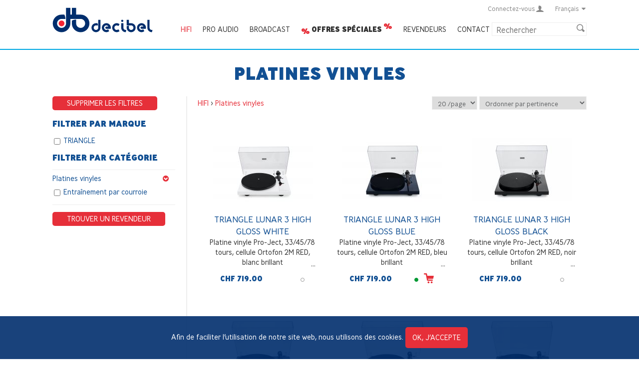

--- FILE ---
content_type: text/html; charset=UTF-8
request_url: https://www.decibel.ch/fr/products/c/hi-fi/platines-vinyles-260.html
body_size: 5386
content:
<!DOCTYPE html>
<html lang="fr">
<head>
  <base href="https://www.decibel.ch" />
  <meta http-equiv="content-type" content="text/html; charset=UTF-8">
  <title>Platines vinyles - HIFI : Decibel SA</title>
    <meta name="robots" content="index, follow">
  <meta name="viewport" content="width=device-width, initial-scale=1">
  <meta name="format-detection" content="telephone=no">
<!-- Opengraph -->
  <meta property="og:type" content="website">
  <meta property="og:locale" content="fr_CH">
  <meta property="og:site_name" content="Decibel">
  <meta property="og:title" content="Platines vinyles - HIFI : Decibel SA">
  <!-- FAVICON -->
  <link rel="apple-touch-icon" sizes="180x180" href="/resources/icons/apple-touch-icon.png">
  <link rel="icon" type="image/png" sizes="32x32" href="/resources/icons/favicon-32x32.png">
  <link rel="icon" type="image/png" sizes="16x16" href="/resources/icons/favicon-16x16.png">
  <link rel="manifest" href="/resources/icons/site.webmanifest">
  <link rel="mask-icon" href="/resources/icons/safari-pinned-tab.svg" color="#001933">
  <link rel="shortcut icon" href="/favicon.ico">
  <meta name="msapplication-TileColor" content="#ffffff">
  <meta name="theme-color" content="#ffffff">
<!-- STYLES -->
  <link rel="stylesheet" type="text/css" media="screen" href="resources/jquery-ui-1.12.1.custom/jquery-ui.css" >
  <link rel="stylesheet" type="text/css" media="screen" href="resources/magnific-popup/magnific-popup.css?v=1.1">
  <link rel="stylesheet" type="text/css" media="screen" href="resources/slick/slick.css" />
  <link rel="stylesheet" type="text/css" media="screen" href="resources/slick/slick-theme.css" />
  <link rel="stylesheet" type="text/css" media="screen" href="template/css/fontello.css">
  <link rel="stylesheet" type="text/css" media="screen" href="template/css/styles.css?v=20241217">
<!-- GESTION COOKIES -->
  <script>
    function setCookie(cname, cvalue, exdays) {
      var d = new Date();
      d.setTime(d.getTime() + (exdays * 24 * 60 * 60 * 1000));
      var expires = "expires="+d.toUTCString();
      document.cookie = cname + "=" + cvalue + ";" + expires + ";path=/";
    }
    function getCookie(cname) {
      var name = cname + "=";
      var ca = document.cookie.split(';');
      for(var i = 0; i < ca.length; i++) {
        var c = ca[i];
        while (c.charAt(0) == ' ') {
          c = c.substring(1);
        }
        if (c.indexOf(name) == 0) {
          return c.substring(name.length, c.length);
        }
      }
      return "";
    }
    /**Verify html5 support for all browsers***/
    function supportsHtml5() {
      return !!document.createElement('canvas').getContext;
    }
    /**Make <main>, <header>, <footer>, ... tags support in old browsers***/
    if (!supportsHtml5()) {
      document.createElement("main"); document.createElement("article"); document.createElement("footer"); document.createElement("header"); document.createElement("aside"); document.createElement("section");
    }
  </script>
<!-- GOOGLE -->
  <meta name="google-site-verification" content="vg9tYkaF8nH0jM1WAUwSGg_mOAUKWU0yiiX79YV4FWI">
<!-- Google Tag Manager -->
  <script>(function(w,d,s,l,i){w[l]=w[l]||[];w[l].push({'gtm.start':
  new Date().getTime(),event:'gtm.js'});var f=d.getElementsByTagName(s)[0],
  j=d.createElement(s),dl=l!='dataLayer'?'&l='+l:'';j.async=true;j.src=
  'https://www.googletagmanager.com/gtm.js?id='+i+dl;f.parentNode.insertBefore(j,f);
  })(window,document,'script','dataLayer','GTM-ML89QS2P');</script>
<!-- End Google Tag Manager -->
<!-- Google tag (gtag.js) -->
  <script async src="https://www.googletagmanager.com/gtag/js?id=AW-17238628463"></script>
  <script>
    window.dataLayer = window.dataLayer || [];
    function gtag(){dataLayer.push(arguments);}
    gtag('js', new Date());
    gtag('config', 'AW-17238628463');
  </script>
<!-- Event snippet for Achat conversion page -->
  </head>
<body class="page">
<!-- Google Tag Manager (noscript) -->
  <noscript><iframe src="https://www.googletagmanager.com/ns.html?id=GTM-ML89QS2P"
height="0" width="0" style="display:none;visibility:hidden"></iframe></noscript>
<!-- End Google Tag Manager (noscript) -->
  <script>
    /*** Cookies message***/
    if (!getCookie('message')) {
      var elemDiv = document.createElement('div');
      elemDiv.style.cssText = 'background: rgba(0, 46, 109, 0.9); color:#fff; clear: both; font-size:1em; padding:1.5em; position: fixed; z-index: 101;bottom: 0;width: 100%;text-align:center;';
      elemDiv.innerHTML = 'Afin de faciliter l&rsquo;utilisation de notre site web, nous utilisons des cookies.  '+
                    '<a class="button" style="background-color:#e62f39; margin:0 1em; padding:.5em 1em; color: #fff;margin:0;" href="#" onclick="setCookie(\'message\',\'ok\',365); elemDiv.parentNode.removeChild(elemDiv); return false;">OK, j&rsquo;accepte</a>';
      document.body.insertBefore(elemDiv, document.body.firstChild);
    }
  </script>
  <header id="header">
    <div class="wrapper">
      <a href="/fr/index.html" id="logo">
        <img src="template/images/logo-decibel.svg" alt="">
      </a>
    <!-- CTN ACCESS TOP -->
      <div class="ctn-access">
        <div id="menu-acount">
                  <a href="/fr/compte/login.html"><span class="text">Connectez-vous</span><i class="icon-user"></i></a>
                </div>
                    <!-- LANGUAGE -->
        <div id="select-lang">
          <div class="selected-text" onclick="$('.menulang').toggle();">
            Français<i class="icon-down-dir"></i>
          </div>
          <nav><ul class="menulang">
            <li class="btn-menu active"><a href="/fr/products/c/hi-fi/platines-vinyles-260.html">Français</a></li>
            <li class="btn-menu"><a href="/de/products/c/hi-fi/plattenspieler-260.html">Allemand</a></li>
          </ul></nav>
        </div>
      </div>
    <!-- MENU -->
      <a id="toggle-menu" href="#"><i class="icon-menu"></i></a>
      <nav>
        <ul id="menu">
          <li class="btn-menu active">
            <a href="/fr/products/s/hi-fi.html">HIFI</a></li>
          <li class="btn-menu">
            <a href="/fr/products/s/pro-audio.html">Pro Audio</a></li>
          <li class="btn-menu">
            <a href="/fr/products/s/broadcast.html">Broadcast</a></li>
          <li class="btn-menu">
            <a href="/fr/products/s/special-offers.html">Offres spéciales</a></li>
          <li class="btn-menu">
            <a href="/fr/services/dealers.html">Revendeurs</a></li>
          <li class="btn-menu">
            <a href="/fr/contact.html">Contact</a></li>
        </ul>
      </nav>
    <!-- SEARCH FORM-->
      <form id="form-search" action="/fr/products/s/search.html" method="get">
        <input type="text" name="w" value="" placeholder="Rechercher" maxlength="150">
        <button class="btn-search" type="submit"><i class="icon-loupe"></i></button>
      </form>
    </div>
  </header>
  <section id="content" class="list-products-page">
	<div class="wrapper clear-fix">
		<h1>Platines vinyles</h1>
				<div id="ctn-filters">
			<span class="btn-close-filters"><i class="icon-cancel"></i></span>
					<a class="btn" href="/fr/products/s/hi-fi.html">Supprimer les filtres</a>
					<form id="form-main-filters" action="/fr/products/c/hi-fi/platines-vinyles-260.html" method="get">
							<h3>
			Filtrer par marque			</h3>
			<ul class="list-filters ctn-producers">
							<li>
									<input id="p-128" type="checkbox" name="p[]" data-name="p" value="128">
					<label for="p-128">TRIANGLE</label>
								</li>
						</ul>
					<h3>
				Filtrer par catégorie			</h3>
			<ul class="list-filters ctn-categories">
							<li class="parent">
									<span class="cat" onclick="$('#childs-260').toggle()">
						Platines vinyles						<i class="icon-down"></i>
					</span>
											<ul class="childs active" id="childs-260">
											<li><input id="c-262" type="checkbox" name="c[]" data-name="c" value="262">
							<label for="c-262">Entraînement par courroie</label>
						</li>
											</ul>
													</li>
						</ul>
					</form>
		<div class="ctn-btn-dealers"><a class="btn" href="/fr/services/dealers.html?cat=260">Trouver un revendeur</a></div>				</div>
	<!--LIST PRODUCTS-->	
		<div class="ctn-products">
			<div class="products-top clear-fix">
			<!-- BREADCRUMBS -->
				<div class="ctn-breadcrumbs">
									<a href="/fr/products/s/hi-fi.html">HIFI</a> >
										<a href="/fr/products/c/hi-fi/platines-vinyles-260.html">Platines vinyles</a>
													</div>
			<!-- FILTERS -->
				<form id="form-filters" class="clear-fix" action="/fr/products/c/hi-fi/platines-vinyles-260.html" method="get">
					<input type="hidden" name="page" value="1">
					<a id="toggle-filters" class="button" href="#">Filtres</a>
					<select id="limit" name="limit" onchange="submitFormFilters(this);">
						<option value="20" selected="selected">20 /page</option>
						<option value="30">30 /page</option>
						<option value="50">50 /page</option>
					</select>
					<select id="filter" name="filter" onchange="submitFormFilters(this);">
						<option value="none">Ordonner par pertinence</option>
						<option value="price ASC">Ordonner par prix croissant</option>
						<option value="price DESC">Ordonner par prix décroissant</option>
						<option value="stock DESC">Disponibilité du stock</option>
					</select>
				</form>
			</div>
					<div class="ctn-flex-grid grid-3-cols clear-fix">
					 		<div class="grid-item shop-item">
		   		<div class="ctn">
		   			<div class="ctn-image">
		   					   				<img src="/upfiles/images/lunar3whitefront-85979-S.jpg" alt="">
							   				</div>
		   			<h2><a href="/fr/products/triangle-lunar-3-high-gloss-white-8634.html">TRIANGLE LUNAR 3 High Gloss White</a></h2>
	  					<div class="ellipsis"><p>Platine vinyle Pro-Ject, 33/45/78 tours, cellule Ortofon 2M RED, blanc brillant</p></div>
		   		<!--PRICE-->	
						<div class="item-price-buy">
													<span class="item-price">CHF 719.00</span>
																		<!-- STOCK -->
							<div class="blk-buy">
																					<span class="stock off" title="Actuellement indisponible"></span>
																											</div>
						</div>
					<!--LINK-->
						<a class="item-link" href="/fr/products/triangle-lunar-3-high-gloss-white-8634.html"></a>
					</div>
				</div>
					 		<div class="grid-item shop-item">
		   		<div class="ctn">
		   			<div class="ctn-image">
		   					   				<img src="/upfiles/images/lunar3bluefront-56535-S.jpg" alt="">
							   				</div>
		   			<h2><a href="/fr/products/triangle-lunar-3-high-gloss-blue-8633.html">TRIANGLE LUNAR 3 High Gloss Blue</a></h2>
	  					<div class="ellipsis"><p>Platine vinyle Pro-Ject, 33/45/78 tours, cellule Ortofon 2M RED, bleu brillant</p></div>
		   		<!--PRICE-->	
						<div class="item-price-buy">
													<span class="item-price">CHF 719.00</span>
																		<!-- STOCK -->
							<div class="blk-buy">
																					<span class="stock active" title="1 en stock"></span>
																															<a class="btn-add-cart" href="/fr/order/cart.html?add=8633" title="Acheter"><i class="icon-panier"></i></a>
																												</div>
						</div>
					<!--LINK-->
						<a class="item-link" href="/fr/products/triangle-lunar-3-high-gloss-blue-8633.html"></a>
					</div>
				</div>
					 		<div class="grid-item shop-item">
		   		<div class="ctn">
		   			<div class="ctn-image">
		   					   				<img src="/upfiles/images/lunar3blackfront-36709-S.jpg" alt="">
							   				</div>
		   			<h2><a href="/fr/products/triangle-lunar-3-high-gloss-black-8632.html">TRIANGLE LUNAR 3 High Gloss Black</a></h2>
	  					<div class="ellipsis"><p>Platine vinyle Pro-Ject, 33/45/78 tours, cellule Ortofon 2M RED, noir brillant</p></div>
		   		<!--PRICE-->	
						<div class="item-price-buy">
													<span class="item-price">CHF 719.00</span>
																		<!-- STOCK -->
							<div class="blk-buy">
																					<span class="stock off" title="Actuellement indisponible"></span>
																											</div>
						</div>
					<!--LINK-->
						<a class="item-link" href="/fr/products/triangle-lunar-3-high-gloss-black-8632.html"></a>
					</div>
				</div>
					 		<div class="grid-item shop-item">
		   		<div class="ctn">
		   			<div class="ctn-image">
		   					   				<img src="/upfiles/images/lunar1blue1-76793-S.jpg" alt="">
							   				</div>
		   			<h2><a href="/fr/products/triangle-lunar-1-dark-blue-8382.html">TRIANGLE LUNAR 1 Dark Blue</a></h2>
	  					<div class="ellipsis"><p>Platine vinyle Pro-Ject à courroie, 33 et 45 tours, cellule Ortofon OM-5E, bleu foncé</p></div>
		   		<!--PRICE-->	
						<div class="item-price-buy">
													<span class="item-price">CHF 449.00</span>
																		<!-- STOCK -->
							<div class="blk-buy">
																					<span class="stock off" title="Actuellement indisponible"></span>
																											</div>
						</div>
					<!--LINK-->
						<a class="item-link" href="/fr/products/triangle-lunar-1-dark-blue-8382.html"></a>
					</div>
				</div>
					 		<div class="grid-item shop-item">
		   		<div class="ctn">
		   			<div class="ctn-image">
		   					   				<img src="/upfiles/images/lunar1cream1-38121-S.jpg" alt="">
							   				</div>
		   			<h2><a href="/fr/products/triangle-lunar-1-cream-8381.html">TRIANGLE LUNAR 1 Cream</a></h2>
	  					<div class="ellipsis"><p>Platine vinyle Pro-Ject à courroie, 33 et 45 tours, cellule Ortofon OM-5E, crème</p></div>
		   		<!--PRICE-->	
						<div class="item-price-buy">
													<span class="item-price">CHF 449.00</span>
																		<!-- STOCK -->
							<div class="blk-buy">
																					<span class="stock active" title="1 en stock"></span>
																															<a class="btn-add-cart" href="/fr/order/cart.html?add=8381" title="Acheter"><i class="icon-panier"></i></a>
																												</div>
						</div>
					<!--LINK-->
						<a class="item-link" href="/fr/products/triangle-lunar-1-cream-8381.html"></a>
					</div>
				</div>
					 		<div class="grid-item shop-item">
		   		<div class="ctn">
		   			<div class="ctn-image">
		   					   				<img src="/upfiles/images/lunar1green1-52264-S.jpg" alt="">
							   				</div>
		   			<h2><a href="/fr/products/triangle-lunar-1-dark-green-8380.html">TRIANGLE LUNAR 1 Dark Green</a></h2>
	  					<div class="ellipsis"><p>Platine vinyle Pro-Ject à courroie, 33 et 45 tours, cellule Ortofon OM-5E, vert foncé</p></div>
		   		<!--PRICE-->	
						<div class="item-price-buy">
													<span class="item-price">CHF 449.00</span>
																		<!-- STOCK -->
							<div class="blk-buy">
																					<span class="stock active" title="1 en stock"></span>
																															<a class="btn-add-cart" href="/fr/order/cart.html?add=8380" title="Acheter"><i class="icon-panier"></i></a>
																												</div>
						</div>
					<!--LINK-->
						<a class="item-link" href="/fr/products/triangle-lunar-1-dark-green-8380.html"></a>
					</div>
				</div>
					 		<div class="grid-item shop-item">
		   		<div class="ctn">
		   			<div class="ctn-image">
		   					   				<img src="/upfiles/images/lunar1white1-50396-S.jpg" alt="">
							   				</div>
		   			<h2><a href="/fr/products/triangle-lunar-1-white-8379.html">TRIANGLE LUNAR 1 White</a></h2>
	  					<div class="ellipsis"><p>Platine vinyle Pro-Ject à courroie, 33 et 45 tours, cellule Ortofon OM-5E, blanc</p></div>
		   		<!--PRICE-->	
						<div class="item-price-buy">
													<span class="item-price">CHF 449.00</span>
																		<!-- STOCK -->
							<div class="blk-buy">
																					<span class="stock active" title="1 en stock"></span>
																															<a class="btn-add-cart" href="/fr/order/cart.html?add=8379" title="Acheter"><i class="icon-panier"></i></a>
																												</div>
						</div>
					<!--LINK-->
						<a class="item-link" href="/fr/products/triangle-lunar-1-white-8379.html"></a>
					</div>
				</div>
					 		<div class="grid-item shop-item">
		   		<div class="ctn">
		   			<div class="ctn-image">
		   					   				<img src="/upfiles/images/triangleturntablelunar1picturespack-68437-S.jpg" alt="">
							   				</div>
		   			<h2><a href="/fr/products/triangle-lunar-1-burgundy-8901.html">TRIANGLE LUNAR 1 Burgundy</a></h2>
	  					<div class="ellipsis"><p>Platine vinyle Pro-Ject à courroie, 33 et 45 tours, cellule Ortofon OM-5E, bordeaux</p></div>
		   		<!--PRICE-->	
						<div class="item-price-buy">
													<span class="item-price">CHF 449.00</span>
																		<!-- STOCK -->
							<div class="blk-buy">
																					<span class="stock off" title="Actuellement indisponible"></span>
																											</div>
						</div>
					<!--LINK-->
						<a class="item-link" href="/fr/products/triangle-lunar-1-burgundy-8901.html"></a>
					</div>
				</div>
					 		<div class="grid-item shop-item">
		   		<div class="ctn">
		   			<div class="ctn-image">
		   					   				<img src="/upfiles/images/lunar1black1-66776-S.jpg" alt="">
							   				</div>
		   			<h2><a href="/fr/products/triangle-lunar-1-black-8378.html">TRIANGLE LUNAR 1 Black</a></h2>
	  					<div class="ellipsis"><p>Platine vinyle Pro-Ject à courroie, 33 et 45 tours, cellule Ortofon OM-5E, noir</p></div>
		   		<!--PRICE-->	
						<div class="item-price-buy">
													<span class="item-price">CHF 449.00</span>
																		<!-- STOCK -->
							<div class="blk-buy">
																					<span class="stock active" title="1 en stock"></span>
																															<a class="btn-add-cart" href="/fr/order/cart.html?add=8378" title="Acheter"><i class="icon-panier"></i></a>
																												</div>
						</div>
					<!--LINK-->
						<a class="item-link" href="/fr/products/triangle-lunar-1-black-8378.html"></a>
					</div>
				</div>
					 		<div class="grid-item shop-item">
		   		<div class="ctn">
		   			<div class="ctn-image">
		   					   				<img src="/upfiles/images/triangleln01aturntablepicturespacks-85614-S.jpg" alt="">
							   				</div>
		   			<h2><a href="/fr/products/triangle-turntable-linen-grey-6767.html">TRIANGLE TURNTABLE Linen Grey</a></h2>
	  					<div class="ellipsis"><p>Platine vinyle Pro-Ject 33&45 tours, cellule Ortofon OM-10E, gris lin</p></div>
		   		<!--PRICE-->	
						<div class="item-price-buy">
													<span class="item-price">CHF 459.00</span>
																		<!-- STOCK -->
							<div class="blk-buy">
																					<span class="stock active" title="1 en stock"></span>
																															<a class="btn-add-cart" href="/fr/order/cart.html?add=6767" title="Acheter"><i class="icon-panier"></i></a>
																												</div>
						</div>
					<!--LINK-->
						<a class="item-link" href="/fr/products/triangle-turntable-linen-grey-6767.html"></a>
					</div>
				</div>
					 		<div class="grid-item shop-item">
		   		<div class="ctn">
		   			<div class="ctn-image">
		   					   				<img src="/upfiles/images/triangleln01aturntablepicturespacks-85614-S.jpg" alt="">
							   				</div>
		   			<h2><a href="/fr/products/triangle-turntable-linen-grey-8196.html">TRIANGLE TURNTABLE Linen Grey</a></h2>
	  					<div class="ellipsis"><p>MATERIEL NEUF, GARANTIE 1 MOIS - Platine vinyle Pro-Ject 33&45 tours, cellule Ortofon OM-10E, gris lin</p></div>
		   		<!--PRICE-->	
						<div class="item-price-buy">
													<span class="item-price">CHF 298.00</span>
															<br><span class="base-price">Prix cat. <span>459.00</span></span>
																		<!-- STOCK -->
							<div class="blk-buy">
																					<span class="stock active" title="1 en stock"></span>
																															<a class="btn-add-cart" href="/fr/order/cart.html?add=8196" title="Acheter"><i class="icon-panier"></i></a>
																												</div>
						</div>
					<!--LINK-->
						<a class="item-link" href="/fr/products/triangle-turntable-linen-grey-8196.html"></a>
					</div>
				</div>
						</div>
	<!-- END Items display -->
				</div>
</section>  <!-- FOOTER -->
  <footer id="footer">
    <div class="wrapper">
      <div class="blks-footer">
        <div class="column col1">
          <span class="logo"><img src="/template/images/logo-decibel-white.svg" alt=""></span>
          <p><i class="icon-home"></i>Rue des Bosquets 31<br>
            1800 Vevey<br>
          </p>
          <p class="ln-email">
            <i class="icon-arobase"></i><a href="/fr/contact.html">Vente</a><br>
            <a href="/fr/contact.html?t=service">Service technique</a>
          </p>
          <p><i class="icon-horloge"></i>Ouvert du lundi au vendredi <br> de 09:00 à 12:00 &amp; 14:00 à 17:00</p>
          <p><i class="icon-phone"></i>021 925 30 00</p>
        </div>
        <div class="column col2">
          <h4>À propos de nous</h4>
          <p>
            La distribution de marques de renommée mondiale nous permet de vous offrir une large palette d'articles qui ont déjà fait leur preuve pour la sonorisation des clubs, des théâtres, des stations de radio/télévision, tout comme dans une multitude d'installations fixes.<br><br>Accordez nous votre confiance en profitant de notre longue expérience et de nos produits de qualité          </p>
        </div>
        <div class="column links">
            <a href="/fr/equipe.html">L'équipe</a><br>
            <a href="/fr/service-technique.html">Service technique</a><br>
            <a href="/fr/nos-marques.html">Nos marques</a><br>
            <a href="/fr/products/s/hi-fi.html">HIFI</a><br>
            <a href="/fr/products/s/pro-audio.html">Pro Audio</a><br>
            <a href="/fr/products/s/broadcast.html">Broadcast</a><br>
            <br>
            <a href="/resources/documents/cgv_fr.pdf" target="_blank">Conditions générales</a><br>
            <a href="/fr/impressum.html">Impressum</a>
            <br><br>
            Suivez-nous sur:<br>
            <a href="https://www.facebook.com/decibel.proaudio/" target="_blank" class="btn-facebook">Facebook</a>&nbsp; 
            <a href="https://www.instagram.com/decibel.proaudio/" target="_blank" class="btn-instagram">Instagram</a>
        </div>
      </div>
    </div>
    <div class="copyright"> &copy; Copyright 2026 DECIBEL SA</div>
  </footer>
  <div class="sticky-hotline">
    <div class="is-mobile">
      <i class="icon-phone" onclick="$('.is-mobile a').show(); $(this).hide();"></i>
      <a href="tel:0219253000"><span class="txt">Appelez<br>nos conseillers<br>de 8H à 17H</span>021 925 30 00</a>
    </div>
    <div class="is-big-screen">
      <i class="icon-phone"></i>
      <span class="txt">Appelez<br>nos conseillers<br>de 8H à 17H</span>
      <span class="tel">021 925 30 00</span>
    </div>  
  </div>
<!-- SCRIPTS -->
  <script src="resources/jquery-3.5.1.min.js" ></script>
  <script src="resources/jquery-ui-1.12.1.custom/jquery-ui.min.js" ></script>
  <script src="resources/jquery-ui-1.12.1.custom/datepicker-regional.js" ></script>
  <script src="resources/magnific-popup/jquery.magnific-popup.js"></script>
  <script src="resources/slick/slick.min.js" ></script>
    <script src="template/js/main.js?v=2.6" ></script>
  </body>
</html>

--- FILE ---
content_type: text/css
request_url: https://www.decibel.ch/template/css/fontello.css
body_size: 1173
content:
@font-face {
  font-family: 'fontello';
  src: url('Fonts/fontello.eot?42302123');
  src: url('Fonts/fontello.eot?42302123#iefix') format('embedded-opentype'),
       url('Fonts/fontello.woff2?42302123') format('woff2'),
       url('Fonts/fontello.woff?42302123') format('woff'),
       url('Fonts/fontello.ttf?42302123') format('truetype'),
       url('Fonts/fontello.svg?42302123#fontello') format('svg');
  font-weight: normal;
  font-style: normal;
}
/* Chrome hack: SVG is rendered more smooth in Windozze. 100% magic, uncomment if you need it. */
/* Note, that will break hinting! In other OS-es font will be not as sharp as it could be */
/*
@media screen and (-webkit-min-device-pixel-ratio:0) {
  @font-face {
    font-family: 'fontello';
    src: url('../font/fontello.svg?42302123#fontello') format('svg');
  }
}
*/
 
 [class^="icon-"]:before, [class*=" icon-"]:before {
  font-family: "fontello";
  font-style: normal;
  font-weight: normal;
  speak: none;
 
  display: inline-block;
  text-decoration: inherit;
  /*width: 1em;*/
  margin-right: .2em;
  text-align: center;
  /* opacity: .8; */
 
  /* For safety - reset parent styles, that can break glyph codes*/
  font-variant: normal;
  text-transform: none;
 
  /* fix buttons height, for twitter bootstrap */
  line-height: 1em;
 
  /* Animation center compensation - margins should be symmetric */
  /* remove if not needed */
  margin-left: .2em;
 
  /* you can be more comfortable with increased icons size */
  /* font-size: 120%; */
 
  /* Font smoothing. That was taken from TWBS */
  -webkit-font-smoothing: antialiased;
  -moz-osx-font-smoothing: grayscale;
 
  /* Uncomment for 3D effect */
  /* text-shadow: 1px 1px 1px rgba(127, 127, 127, 0.3); */
}
 
.icon-up-dir:before { content: '\e800'; } /* '' */
.icon-down-dir:before { content: '\e801'; } /* '' */
.icon-panier:before { content: '\e802'; } /* '' */
.icon-horloge:before { content: '\e803'; } /* '' */
.icon-home:before { content: '\e804'; } /* '' */
.icon-loupe:before { content: '\e805'; } /* '' */
.icon-compare:before { content: '\e806'; } /* '' */
.icon-ecoute:before { content: '\e807'; } /* '' */
.icon-phone:before { content: '\e808'; } /* '' */
.icon-arobase:before { content: '\e809'; } /* '' */
.icon-user:before { content: '\e80a'; } /* '' */
.icon-cancel:before { content: '\e80b'; } /* '' */
.icon-print:before { content: '\e80c'; } /* '' */
.icon-star:before { content: '\e80d'; } /* '' */
.icon-star-empty:before { content: '\e80e'; } /* '' */
.icon-facebook-like:before { content: '\e80f'; } /* '' */
.icon-left-big:before { content: '\e810'; } /* '' */
.icon-right-big:before { content: '\e811'; } /* '' */
.icon-wishlist:before { content: '\e812'; } /* '' */
.icon-trash-empty:before { content: '\e813'; } /* '' */
.icon-menu:before { content: '\f0c9'; } /* '' */
.icon-doc-text:before { content: '\f0f6'; } /* '' */
.icon-star-half-alt:before { content: '\f123'; } /* '' */
.icon-left:before { content: '\f137'; } /* '' */
.icon-right:before { content: '\f138'; } /* '' */
.icon-up:before { content: '\f139'; } /* '' */
.icon-down:before { content: '\f13a'; } /* '' */
.icon-file-pdf:before { content: '\f1c1'; } /* '' */
.icon-trash:before { content: '\f1f8'; } /* '' */

--- FILE ---
content_type: text/css
request_url: https://www.decibel.ch/template/css/styles.css?v=20241217
body_size: 9974
content:
/**********************************
	* CSS DOCUMENT
**********************************/	
@font-face{
    /* Texte courant avec la font light */
    font-family:"Ministry";
    src:    url("Fonts/a8c25969-16a0-4158-9955-06070e4d9469.woff2") format("woff2"),
            url("Fonts/9049c274-fbac-41d5-9007-8c4a4385f9c0.woff") format("woff");
    font-weight: normal;
    font-style: normal;
}
@font-face{
    /* Texte en gras avec la font heavy */
    font-family:"Ministry";
    src:    url("Fonts/272e68e3-718e-47f8-951d-2e3588999a48.woff2") format("woff2"),
            url("Fonts/c30f5f11-eef3-4614-b24e-f09ba086b244.woff") format("woff");
    font-weight: bold;
    font-style: normal;
}
@font-face{
  /** TEXTE MEDIUM**/
    font-family:"Ministry Medium";
    src: url("Fonts/e423660f-42fe-475d-8446-a346ca26cf43.woff2") format("woff2"),
         url("Fonts/696cee6b-23ee-4b94-aad7-cae68411190c.woff") format("woff");
    font-weight: normal;
    font-style: normal;
}
/** ====================================================
   GLOBAL RESET
====================================================== */
*, html, body, iframe, div, dl, dt, dd, ul, ol, li, h1, h2, h3, h5, h5, h6, pre, form, label, fieldset, input, p, blockquote, table, th, td, audio, video { margin:0; padding:0; outline:0; -webkit-box-sizing:border-box; -moz-box-sizing:border-box; box-sizing:border-box; }
article, aside, details, figcaption, figure, footer, header, hgroup, menu, nav, section, img { display:block; }
table { border-collapse:collapse; border-spacing:0; }
table td { vertical-align:top; }
iframe, fieldset, img, a img { border:0 none; }
address, caption, cite, code, dfn, th, var { font-style:normal; font-weight:normal; text-align:left; } 
h1, h2, h3, h5, h5, h6 { font-size:100%; }
blockquote:before, blockquote:after, q:before, q:after { content:''; content:none; }
nav ul { list-style:none }
ol, ul, li { list-style:none; }
html>body * a { position:relative; }  /* Gets links displaying over a PNG background */
a { outline:none; } /* Gets rid of Firefox's dotted borders */
input, select { vertical-align:middle; }

/* ======================================================
   GENERIQUE
====================================================== */
html { height:100%; /*important for chrome*/ width:100%; }
body { width:100%; font:0.9em/1.4em "Ministry",helvetica, Arial, sans-serif; color:#333; text-align:left; background-color: #fff; }
/*********************************************
	* GLOBAL STYLE
*********************************************/
h1 { margin:0.7em 0; color: #125093; font: bold 2.0em/1.2em "Ministry",helvetica, Arial, sans-serif; text-transform: uppercase; }
h2 { margin:0.7em 0; color: #125093; font: normal 1.2em/1.4em "Ministry",helvetica, Arial, sans-serif; text-transform:uppercase; }
h3 { margin:0.7em 0; color: #125093; font: normal 1.2em/1.4em "Ministry",helvetica, Arial, sans-serif; text-transform:uppercase; }
h4 { font: normal 1em/1.4em "Ministry",helvetica, Arial, sans-serif; text-transform:uppercase; }
h5 { font: normal 1em/1.4em "Ministry",helvetica, Arial, sans-serif; text-transform:uppercase; }
h6 { margin:0.7em 0 0; color: #125093; font: normal 1.0em/1.4em "Ministry",helvetica, Arial, sans-serif; text-transform:uppercase; }

a { color:#e62f39; text-decoration:none }
a:hover, a:focus { color:#e62f39; text-decoration:underline }
strong, b { font-weight:bold; font-family:"Ministry",helvetica, Arial, sans-serif; }
em, i { font-style:italic; }
p { margin:1em auto; max-width: 750px; }
img { width: 100%; max-width: 100%; }
h1 a, h2 a { color: #125093; }
h1 a:hover, h1 a:focus, h2 a:hover, h2 a:focus { color: #125093; }

hr { display:block; margin:1em 0; padding:0; border:none; background-color:#616365; color:#616365; font-size:1px; height:1px; line-height:1px; }

.imgToLeft { float:left; margin: 0 1em 1em 0; }
.imgToLeft { float:left; margin: 0 1em 1em 0; }
.imgToRight { float:right; margin: 0 0 1em 1em; }
.invisible, .hidden { display:none; }
.smaller { font-size:0.8em; }
.fit-contain { margin: 0 auto; width: 100%; height: 100%; object-fit: contain; }
/*.light-font { font-family:'PMNCaeciliaW01-45Light', Georgia; }*/
.msg, .error-msg { color:#e62f39; padding: 0 0.5em; }
.ctn-msg { padding: 1em 0;} /***#039112***/
.ctn-msg .error { background-color: #f4ced6; border-radius: 5px; padding:0.4em; color:#e62f39; } /***#039112***/
.ctn-msg .success { background-color: #dde9be; border-radius: 5px; padding:0.4em; color:#86ba0e; } /***#039112***/
.ctn-msg p { margin: 0.5em 0; } /***#039112***/
.clearing { clear:both; }
.clear-float { clear:both; }
.clear-fix:after { visibility: hidden; display: block; font-size: 0; content: " "; clear: both; height: 0; }
.tab-pane ul { margin:1em 0; }
.tab-pane ul li { float:none; list-style:disc outside; margin:0 0 0 1em; }

/**BUTTONS**/
.button, .btn { 
  border-radius: 5px; padding:0 2em; line-height: 2em; background-color: #e62f39; border: 0; color: #fff; cursor: pointer; display: inline-block; margin: 1em 0 0;
  text-transform:uppercase;  text-decoration: none; transition: all 200ms ease; vertical-align: middle;
}
.button:hover, .button:focus, .btn:hover, .btn:focus { background-color: #fff; color: #e62f39; text-decoration: none; }
.btn-small { border-radius: 1em; padding: 0.3em 0.7em; line-height: 1.2em }
.btn-round { border-radius: 100%; display: inline-block; padding: 0.3em; }
.btn-disable { background-color: #f1efec; color: #e62f39; cursor: default; }
.button.active { background-color: #f1efec; color: #e62f39; }
.btn-close-filters { float: right; font-size: 1.2em; cursor: pointer; padding: 0.5em 0 0.5em 1em; }
.btn-add-cart { font-size: 1.4em; }
.btn-priceOnDemand, .txt-priceOnDemand { font-family: "ministry medium",arial,helvetica,sans-serif; font-size: 1.2em; font-weight: normal; }
.btn-priceOnDemand { position: relative; top: -14px; }
.btn-add-wishlist, .btn-compare { font-size: 0.9em; }
.btn-compare { background-color: transparent; border: 0; color: #e62f39; cursor: pointer; }
.btn-compare:hover { text-decoration: underline; }
#footer a.btn-facebook { margin:0.5em 1em 0 0; padding-left: 28px; width: auto; height: 20px; background: url('../images/logo_facebook.svg') no-repeat center left; background-size: contain; display: inline-block; font-size: 1em; color: #e62f39; }
#footer a.btn-instagram { margin:0.5em 1em 0 0; padding-left: 28px; width: auto; height: 20px; background: url('../images/logo_instagram.svg') no-repeat center left; background-size: contain; display: inline-block; font-size: 1em; color: #e62f39; }
#footer a.btn-facebook:hover, #footer a.btn-instagram:hover { color: #e62f39; }
/* Formulaires */
form { margin:1em 0; }
form p, form .line { clear:both; margin: 0 0 0.7em; }
form label { padding:0.3em 0; cursor:pointer; text-align: left; }
form input[type="text"], form input[type="password"], form input[type="email"], form textarea, form select { 
  border: 1px solid #eee; color: #616365; height: 27px;
  padding:0.2em 0.5em 0; width:100%; font:normal 1.0em/1.2em "Ministry",helvetica, Arial, sans-serif;
}
input::placeholder, input::-moz-placeholder, textarea::placeholder, textarea::-moz-placeholder {
  color: #616365; opacity: 0.5;
}
form input[type="text"]:focus, form input[type="password"]:focus, form input[type="email"]:focus, form textarea:focus { 
  border-color:#e62f39; 
}
form textarea { height:10.7em; }
form input[type="submit"] { 
  margin:1em 0; padding:0.2em 1em; border:2px solid #f5f4f1; cursor:pointer; transition: all 200ms ease; 
}
form .not-valid input[type="text"] { border: 1px solid #e62f39; }
.ctn-checkbox input { float: left; margin: 4px 4px 4px 0; }

.code-image { clear:both; margin:1em 0; }
.code-image label { display:block; float:none; margin-bottom:0.5em; }
.code-image img { border:medium none; float:left; margin:0 1em 0 0; width:160px; border-radius:inherit; }
.code-image #field-captcha { float: right; height:50px; width:40%; text-align:center; letter-spacing:0.5em; text-transform:uppercase; }

.wrapper { position:relative; margin:0 auto; padding: 0 15px; max-width: 1100px; }
.wrapper:after { clear: both; }
.wrapper-slider { padding: 0; }
/* ======================================================
   HEADER
====================================================== */
#header { border-bottom: 2px solid #00a8e2; position: relative; min-height: 75px; z-index: 1; }
#logo { display: inline-block; margin: 27px 0 10px; }
#logo img { height: 40px; width: auto; }
.ctn-access { font-size: 1em; position: absolute; top: 7px; right: 15px; z-index: 3; }
.ctn-access a { color: #888; padding: 5px 10px 5px 15px; position: static; }
#ctn-btn-compare .btn-compare-list { color: #888; cursor: pointer; }
/**MENU ACOUNT**/
#menu-acount { float: left; position: relative; }
#menu-acount ul { padding:0.5em 1em 0.5em 0; background-color: #eee; display: none; position: absolute; }
#menu-acount ul li { padding: 4px 10px; white-space: nowrap; }
#menu-acount a:hover, #ctn-btn-cart a:hover, #ctn-btn-wishlist a:hover, #ctn-btn-compare a:hover { color: #e62f39; text-decoration: none; }
#menu-acount a .text, #ctn-btn-cart a .text, #ctn-btn-wishlist a .text { display: none; }
.menu-access a { padding: 0.5em 0; color: #333; }
#ctn-btn-cart, #ctn-btn-wishlist, #ctn-btn-compare { float: left; padding-right: 3px; position: relative; }
#ctn-btn-cart a .nb-articles, #ctn-btn-compare a .nb-articles { 
  background-color: #e62f39; border-radius: 7px; font-size: 0.7em; color: #fff; display: inline-block;
  position: absolute; top: 0; right: 0; line-height: 1.8em; height: 15px; width: 15px; text-align: center;
}
#ctn-btn-compare .btn-compare-list .text { 
  background-color: #fff; display: none; font-size: 0.85em; line-height: 1.6em; position: absolute; left: 0; top: 100%; white-space: nowrap; z-index: 4;
}
.picto-compare {
  background: url('../images/picto-compare.svg') no-repeat center right; background-size: contain; display: inline-block;
}
.btn-compare .picto-compare { height: 10px; width: 18px; margin-right: 3px; }
.btn-compare-list .picto-compare { height: 10px; width: 18px; margin: 0 2px -1px; }

#form-search { position: relative; margin: 0 0 10px; }
#form-search input { font-size: 16px; padding-right: 24px; }
#form-search .btn-search { 
  background-color: transparent; border:none; color: #888; font-size: 1.1em; padding: 3px 0; position: absolute; top: 0; right: 0; width:24px; cursor:pointer; 
}

#form-findADealer { background-color: #eee; position: relative; }
#form-findADealer .blk-search { padding: 0.5em 1em; position: relative; }

.list-dealers { padding-bottom: 5px; width: 100%; }
.list-dealers .list-item { 
  border-bottom: 1px solid #eee; cursor: pointer; padding: 0.5em 20px 0.5em 7px;
}
.list-dealers .list-item:hover {  background: #eee url(/template/images/blue-dot.png) no-repeat center right; }
.list-dealers h2, .list-dealers p { padding: 0; margin: 0 }
.list-dealers .list-item .distance { font-family: "Ministry Medium",arial,helvetica,sans-serif; }
.ctn-btn-dealers { border-top: 1px solid #eee; padding: 1em 0; }
.vignette { max-width: 233px; }
#gmap { width: 100%; height: 450px; }
.marker-infos { width: 250px; }
.marker-infos h2, .marker-infos p { margin: 0; }
/* ======================================================
   MAIN, CONTENT
====================================================== */
#content { position: relative; }
#content h1 { text-align: center; }
#content .wrapper { margin-bottom: 3em; }
#content .wrapper-slider { margin-bottom: 0; }

#form-filters { margin: 10px 0 20px; }
#form-filters select { font-size: 0.9em; max-width: 100%; }
#form-filters select:first-of-type { width: 30%; }
#form-filters select:last-of-type { width: 68%; }

#toggle-filters { display: block; margin-top: 0; margin-bottom: 0.5em; padding: 0 1em; text-align: center; }
#ctn-filters { 
  display: none; min-height: 20px; position: absolute; top: 0; background-color: #fff; box-shadow: 2px 3px 3px rgba(0,0,0,0.3);
  margin-left: -15px; padding: 10px 15px 0 15px; width: 100%; z-index: 1;
}
#ctn-filters h3 { font-weight: bold; }
#content .list-filters li { color: #125093; list-style: none; margin: 0.5em 0; }
.list-filters { max-width: 350px }
.list-filters .parent { border-top: 1px solid #eee; padding-top: 0.5em; }
.list-filters li input { margin-right: 0.2em; margin-left: 0.2em; }
.list-filters li span { display: block; }
.list-filters li .cat { cursor: pointer; }
.list-filters li a { color: #125093; }
.list-filters li i { color: #e62f39; cursor: pointer; float: right; padding: 0 0.7em; }
.list-filters .childs { display: none; margin: 0 0 1em; }
.list-filters .childs.active { display: block; }

.ctn-flex-grid { display: -webkit-box; display: -webkit-flex; display: -ms-flexbox; display: flex; flex-flow: row wrap;
  -webkit-box-pack: left; -webkit-justify-content: left; -ms-flex-pack: left; justify-content: flex-start; 
}
.thumbs { -webkit-box-pack: center; -webkit-justify-content: center; -ms-flex-pack: center; justify-content: center; }
.ctn-flex-grid .grid-item { position: relative; display: inline-block; margin: 1em 0; flex-grow: 1; }
.thumbs .grid-item { flex-grow: 0; }
.grid-2-cols .grid-item, .grid-3-cols .grid-item, .grid-4-cols .grid-item { /*margin: 1em 0;*/ width: 100%; }
.ctn-flex-grid .team-item { text-align: left; }
.ctn-flex-grid .team-item img { margin: 0 auto 0 0; width: auto; max-height: 160px; border: 3px solid #eee; }
.ctn-flex-grid .producers { padding: 0 1em; }
/**BANNERS PUB**/
.ctn-pub { margin-bottom: 2em; }
.ctn-pub .blk { position: relative; }
.ctn-pub .blk a { position: absolute; top: 0; bottom: 0; left: 0; right: 0; }
.ctn-pub .blk .text { position: absolute; top: 0; padding-left: 20px; }
.ctn-pub .blk .text.bottom { top: auto; bottom: 2px; }
.ctn-pub .blk .text h3 { color: #fff; font: normal 1.5em/1.1em "Ministry Medium",helvetica, Arial, sans-serif; text-transform: none; }
.ctn-pub .red .text h3 { color: #e62f39; }
/*
.ctn-pub .grid-item:first-child { padding-left: 0; }
.ctn-pub .grid-item:last-child { padding-right: 0; }
*/
/**PRODUCTS LIST**/
.shop-item, .producers { text-align: center; }
.shop-item .ctn { border: 1px solid transparent; padding: 10px 6% 48px; position: relative; height: 100%; min-height: 150px; }
.shop-item h2 { margin-bottom:0; }
.shop-item .item-link { position: absolute; top: 0; bottom: 40px; left: 0; right: 0; }
.shop-item .ctn-image, .producers .ctn-image { height: 150px; display: flex; justify-content: center; align-items: center; }
.producers .ctn-image { height: 80px; }
.shop-item .ctn-image img, .producers .ctn-image img { width: auto; margin: 0 auto; max-height: 150px; }
.producers .ctn-image img { max-height: 80px; }
.shop-item .item-price-buy, #slider-products .list-item .item-price-buy { 
  color: #125093; font-weight:bold; position: absolute; bottom: 0; left: 0; margin: 0; padding: 0 15px 20px; white-space: nowrap; line-height: 1.2em; 
  left: 50%; -ms-transform: translateX(-50%); -webkit-transform: translateX(-50%); transform: translateX(-50%); 
}
.shop-item .item-price-buy { max-width: 200px; width: 100%; text-align: left; }
.shop-item .blk-buy { position: absolute; right: 12px; top: -4px; }
#slider-products .list-item .base-price { 
   font-size: 0.8em; font-weight: normal; position: absolute; 
  -ms-transform: translateX(-50%); -webkit-transform: translateX(-50%); transform: translateX(-50%);
}
.shop-item .base-price { font-size: 0.8em; font-weight: normal; position: absolute; }
.shop-item .base-price span,  #slider-products .list-item .base-price span { text-decoration: line-through; }
.shop-item .ellipsis p { margin-top: 0; }
.shop-item .stock, .ctn-stock .stock { 
  border: 1px solid #009933; border-radius: 4px; display: inline-block; height: 8px; width: 8px; margin-right: 0.25em; margin-top: 10px;
}
.ctn-stock { font-family: arial, helvetica, sans-serif; font-size: 0.9em; }
.ctn-stock.active .stock, .stock.active { background-color: #009933; }
.ctn-stock.pending .stock, .stock.pending { background-color: #ffcc33; border-color: #ffcc33; }
.ctn-stock.off .stock, .stock.off { background-color: #fff; border-color: #999; }
.ctn-stock.active { color: #009933; }
.ctn-stock.pending { color: #ffcc33; }
.ctn-stock.off { color: #999; }
/**DETAILS PRODUCT**/
.ctn-breadcrumbs { min-height: 1px; }
.shop-item-detail { margin: 2.5em 0; min-height: 440px; position: relative; }
#content .shop-item-detail h1 { font-weight: normal; font-size: 2em; line-height: 1em; margin: 0.5em 0; text-align: left; }
.shop-item-detail .top-infos { padding-bottom: 30px; position: relative; }
.shop-item-detail .top-infos .text { font-size: 1.2em; font-family: "Ministry Medium",helvetica, Arial, sans-serif; }
.shop-item-detail .top-infos .btn-add-cart { 
  display: inline-block; font-weight: bold; margin-top: 1em; margin-right: 1em;
}
.shop-item-detail .top-infos .btn-add-wishlist, .shop-item-detail .top-infos .btn-compare { 
  display: inline-block; }
.form-compare { display: inline-block; margin: 0; }
.blk-features { margin: 0.5em 0; }
.top-infos .price { color: #e62f39; float: right; font-weight:bold; font-size: 1.4em; line-height: 1em; text-align: right; }
.top-infos .price span { color: #125093; font-size: 0.6em; font-weight: normal; line-height: 1em; }
.top-infos .price .base-price { text-decoration: line-through; }
.shop-item-detail .ctn-image { margin: 0 auto; max-width: 480px; }
.ctn-image .main-image { display: block; height: 330px; width: 80%; margin: 0 auto; }
.ctn-image .thumbs .grid-item { height: 100px; width: 18%; margin-right: 1%; margin-left: 1%; }
.main-infos .tab-menu { display: none; margin: 0 0 -5px; padding: 0 15px; }
.main-infos .tab-content { clear: both; margin-left: -15px; margin-right: -15px; }
.main-infos .tab-pane { background-color: #eee; min-height: 150px; padding: 15px 15px 20px; }
.main-infos .tab-pane h3 { border-bottom: 3px solid #e62f39; font-size: 1em; font-weight: bold; }
#related-products { margin: 3em 0; padding: 0 15px; text-align: center; }
#related-products h2 { font-weight: bold; margin-bottom: 20px; }

.list-bulleted { margin-top: 30px; text-align: left; }
.list-bulleted li { padding: 0 0 10px 32px; position: relative; }
.list-bulleted li .textBig { line-height: initial; }

.list-collapsible-wrapper { margin: 1em 0; }
.list-collapsible { border-radius: 5px; background-color: #f1efec; margin-bottom: 0.7em; width: 100%; text-align: left; }
.collapsible-header { cursor: pointer; padding: 1em 40px 1em 1em; position: relative; }
.collapsible-header h3 { margin: 0; }
.collapsible-header span { position: absolute; right: 20px; top: 0; bottom: 0; }
.collapsible-content { display: none; padding: 0 40px 20px 20px; }
.collapsible-content:after { visibility: hidden; display: block; font-size: 0; content: " "; clear: both; height: 0; }
.collapsible-content .imgwrapper { float: left; margin-right: 1%; width: 24%; }
.collapsible-content .imgwrapper img { border-radius: 100%; }
.collapsible-content p { float: right; margin-left: 1%; width: 74%; }
/***TABS***/
.tab-menu li a { color: #bbb; font-weight: bold; display: block; height: 100%; text-transform: uppercase; text-decoration: none; }
.tab-menu .active a { border-bottom: 3px solid #e62f39; color: #125093; }
.tab-menu li:hover a, .tab-menu li:focus a { color: #125093; }

.ctn-tabs .tab-pane { background-color: #eee; display: none; padding: 2em; position: relative; }
.ctn-tabs .tab-pane.active { display: block; }
/**COMPTE, ORDER**/
.text-profile { text-align: center; }
.tb-list, .tb-cmd { width: 100%; }
.list-commandes { min-width: 390px; }
.tb-list th { border-bottom: 1px solid #d3cfd1; background-color: #eee; padding: 5px 3px 2px; }
.tb-list td { border-bottom: 1px solid #d3cfd1; padding: 5px 3px; }
.tb-list .no-border td { border-bottom: 0 none; }
.tb-list .hidden-ln { display: none; }
.tb-list .adr { float:left; margin:10px 0 0 0; width:46%; }
.tb-list .adr h4 { padding: 0; }
.tb-list .btn-edit-address, .tb-list .btn-new-address, .tb-list .details-cmd { 
  float: right; font-size: 0.9em; margin-top: 0; padding: 0 1em; white-space: nowrap; 
}
.tb-list .tracking { clear: both; margin: 10px 0 0; }
.tb-list .tracking h4 { padding: 10px 0 0; }
.tb-list .cmd-details { padding: 10px 20px; }
.list-commandes .col-payment, .list-adresses .col-address { display: none; }
/*********LIST MON COMPTE************/
.list-set { margin-top: 5px; }
.list-set h2 { font-weight: bold; margin-top: 0; }
.list-set .list-item { position: relative; padding: 10px 0 20px; border-bottom: 2px solid #e62f39; }
.list-item:last-child { border-bottom: 0; }
.item-orders .list-collapsible-content { overflow-y: auto; }

#form-login, #form-password { max-width: 450px; margin: 0 auto 3em; }
.ctn-order #form-login { margin: 0 0 3em; }
#form-password { max-width: 580px; }
#form-register { margin-bottom: 3em; }

/****PANIER****/
.empty-cart { border-top: 1px solid #00a8e2; border-bottom: 1px solid #00a8e2; }
.tb-panier { width: 100%; }
.tb-panier.tb-bottom { margin-bottom: 20px; }
.tb-panier .item-row { border-bottom: 1px solid #00a8e2; padding: 10px 0; }
.tb-panier .item-column { padding-bottom: 5px; }
.tb-panier .head .item-column { display: none; font-weight: bold; padding-bottom: 5px; vertical-align: bottom; }
.tb-panier .item-column .si-icon { height: 72px; margin-top: -39px; width: 102px; }
.tb-panier .item-column img { max-width: 100px; float: left; margin-right: 10px; }
.tb-panier .total, .tb-panier .price { width: 100%; white-space: nowrap; }
.tb-panier .tarticles, .tb-panier .tamount { float: left; font-weight: bold; width: 50%; }
.tb-panier .total, .tb-panier .tamount { text-align: right; }
.tb-panier .total::before { content: "Total: "; }
.tb-panier .ln-frais .total, .tb-panier .ln-frais .item-column { 
  background-color: transparent; float: left; padding: 0 3px; 
}
.tb-panier .ln-frais .total { float: right; }
.tb-panier .ln-frais .total:before { content: "" }
.tb-panier .image { float: none; padding-left: 0; width: 110px; }
.tb-panier .head .image { padding-left: 0; padding-bottom: 0; width: auto; }
.tb-panier .actions { padding-right: 0; width: 150px; }
.tb-panier .btn-wishlist { float: left; font-size: 1.4em; }
.tb-panier .item-column .si-btn { float: right; line-height: 35px; margin-right: 0; margin-left: 70px; text-indent: -55px; text-decoration: none; }
.tb-panier .item-column .smallpicto-ebook { left: -10px; margin-left: 0; text-indent: -9999px; }
.tb-panier .actions .btn-del-list { margin-bottom: 10px; }
.tb-panier .action-line .item-column { padding: 10px 0 10px 10px; vertical-align: middle; }
.tb-panier .qty form { float: left; margin: 0 5px 0 0; }
.tb-panier .qty .qty-input { padding: 2px 4px; width: 35px; }
.tb-panier .qty .btn-qty-ok { margin: 0; padding: 0 0.3em; }
.tb-panier .qty .btn-del-item, .tb-panier .qty .btn-plus, .tb-panier .qty .btn-minus { 
  color: #e62f39; border: 1px solid #e62f39; border-radius: 12px; float: left; font-size: 1.4em;
  line-height: 1.1em; margin-right: 5px; width: 24px; height: 24px; text-align: center;
}
.tb-panier .qty .btn-del-item { font-size: 1em; line-height: 1.6em; }
.tb-panier .qty a:hover, .tb-panier .qty a:focus { text-decoration: none; }

.ctn-order .ctn-answer { text-align: center; }

.ctn-adresses, .ctn-checkout { padding-top: 10px; }
.ctn-info-paiement img { float: left; margin-bottom: 10px; margin-right: 30px; width: 25%; }
.form-cart h2 { border-bottom: 1px solid #00a8e2; padding-bottom: 10px; }
.ctn-condition { margin: 1.5em 0; }
.mi-checkbox, .mi-radio { cursor: pointer; min-height: 25px; margin-bottom: 10px; position: relative; z-index: 1; }
.mi-checkbox { margin-left:25px; }
.mi-radio .btn-text img, .mi-radio .btn-text .txt { float: left; margin-right: 5px; }
.mi-radio #creditcard { float: left; margin: 5px 5px 0 0; }
.blk-read { margin-left:0 !important; }

/***PAGINATION****/
.pagination { margin:10px 0; height:30px; text-align: center; }
.pagination a, .pagination a:hover, .pagination a:focus { color:#54504f; text-decoration:none; }
.pagination .si-btn { margin:0 0.2em; }
.pagination .ctn-links { float:left; }
.pagination .pag-link, .pagination .current { 
  border:1px solid #fff; border-radius: 12px; color:#54504f; margin:0 0.2em; width: 24px; height: 24px; display: inline-block;
}
.pagination .pag-link:hover, .pagination .pag-link:focus { color:#e62f39; border:1px solid #e62f39; text-decoration:none; }
.pagination .current { color:#e62f39; border:1px solid #e62f39; }
.pagination .disabled { display:none; }
/* ======================================================
   FOOTER
====================================================== */
#footer { position: relative; background-color: #001933; color: #fff; }
#footer .logo { display: block; margin-top: 4px; width: 120px; }
#footer a { color: #fff; }
#footer a:hover, #footer a:focus { color: #fff; text-decoration: underline; }
#footer .links a { text-transform: uppercase; }
.blks-footer { padding-top: 1em; display: -webkit-box; display: -webkit-flex; display: -ms-flexbox; display: flex; flex-flow: row wrap; }
.blks-footer .column { margin: 1.5em 0; width: 100%; text-align: left; flex-grow: 1; }
.blks-footer .col2 { padding: 1.5em 0; border-top: 1px solid #485a6d; border-bottom: 1px solid #485a6d; }
.col1 p { padding-left: 2.5em; position: relative; }
.col1 i { font-size: 1.5em; position: absolute; left: 0; }
.col1 .ln-email, #footer .ln-email a { color: #e62f39; }
.copyright { padding: 20px 0 15px; line-height: 12px; font-size: 0.75em; text-align: center; }
/**
 * Sticky Hotline
**/
.sticky-hotline { 
  background-color: #e62f39; border: 3px solid #e62f39; border-radius: 30px; box-shadow: 0 0 7px 1px rgba(0,0,0,0.4); color: #fff; display: none; padding: 5px 5px 5px 5px; 
  position: fixed; bottom: 50px; right: 5px; min-height: 53px; min-width: 53px; font-family: "Ministry W00 Medium",helvetica, Arial, sans-serif; max-width: 220px; text-align: center;
}
.sticky-hotline .icon-phone { cursor: pointer; font-size: 1.6em; position: absolute; left: 7px; top: 50%; margin-top: -11px; }
.sticky-hotline .is-mobile { padding: 0 10px; }
.sticky-hotline .is-big-screen { display: none; }
.sticky-hotline a { color: #fff; display: none; font-size: 1.5em; text-decoration: none; }
.sticky-hotline a .txt { display: block; font-size: 0.6em; line-height: 1em; text-transform: uppercase; text-align: center; }
/* ======================================================
   MENU
====================================================== */
#toggle-menu { 
  color: #333; display: inline-block; font-size: 2em; position: absolute; bottom: 37px; right: 10px; text-decoration: none; z-index: 2; 
}
#menu { 
  background-color: #fff; box-shadow: 1px 3px 2px rgba(0,0,0,0.3); display: none; 
  padding-top: 10px; position: absolute; top: 100%; left: 0; width: 100%; 
}
#menu.active { display: block; }
.btn-menu { position: relative; }
.btn-menu a {
	border-top: 1px solid #eee; color:#333; display:block; padding:8px 15px; text-decoration:none; text-transform:uppercase; white-space: nowrap; text-align: center;
}
.btn-menu a:hover, .btn-menu a:focus { color: #e62f39; }
ul#menu li.btn-menu:nth-child(4) a { font-weight:bold; }
ul#menu li.btn-menu:nth-child(4) a::before { display: inline; margin-right: .2em; content:'%'; color:#e62f39; vertical-align:sub; }
ul#menu li.btn-menu:nth-child(4) a::after { display: inline; margin-left: .2em; content:'%'; color:#e62f39; vertical-align:super; }
#menu .active a { color: #e62f39; }
/**Menu langs***/
#select-lang { position: relative; float: right; }
#select-lang .selected-text { 
  color: #888; cursor: pointer; display: block; padding: 0 15px 0 10px; position: relative; text-decoration: none; 
}
#select-lang .selected-text .icon-down-dir { position: absolute; right: -1px; font-size: 1.1em; }
#select-lang .menulang { background-color: #eee; display: none; position: absolute; }
.menulang .btn-menu { display: block; padding: 0; }
.menulang .btn-menu a { margin: 0; text-transform: none; }
.menulang .active { display: none; }

.ellipsis { overflow: hidden; position: relative; height: 64px; }
.ellipsis:before { content:""; float: left; width: 5px; height: 64px; }
.ellipsis > *:first-child { float: right; width: 100%; margin-left: -10px; }
.ellipsis:after {
  content: "..."; box-sizing: content-box; -webkit-box-sizing: content-box; -moz-box-sizing: content-box;
  float: right; position: relative; top: -22px; left: 100%; width: 1.5em; margin-left: -1.5em; padding-left: 10px;
  text-align: left; font-size: 1.2em; background-size: 100% 100%; 
  background-image: url([data-uri]);
  background: -webkit-gradient(linear, left top, right top, from(rgba(255, 255, 255, 0)), to(white), color-stop(25%, white));
  background: -moz-linear-gradient(to right, rgba(255, 255, 255, 0), white 25%, white);     
  background: -o-linear-gradient(to right, rgba(255, 255, 255, 0), white 25%, white);
  background: -ms-linear-gradient(to right, rgba(255, 255, 255, 0), white 25%, white);
  background: linear-gradient(to right, rgba(255, 255, 255, 0), white 25%, white);
}

/*********SLIDER***********/
#slider { position: relative; width: 100%; overflow: hidden; margin-bottom: 0; }
#slider.mi-slider { height: 180px; }
/*#slider.slick-initialized { height: auto; }*/
#slider .slide { position: relative; width: 100%; }
#slider .slide a { position: absolute; top: 0; bottom: 0; left: 0; right: 0; }
#slider .btn-direction { border: none; outline: none; position: absolute; top: 50%; display: block; padding:.4em; font-size: 1.5em; cursor: pointer; color: #eee; background-color:transparent; z-index: 2; -webkit-transform: translate(0, -50%); -ms-transform: translate(0, -50%); transform: translate(0, -50%); }
#slider .btn-direction:hover { color: #f42534; }
#slider .btn-prev { left: 0; }
#slider .btn-next { right: 0; }

.ctn-new-products { padding: 3em 15px; text-align: center; }
#slider-products .slick-track { margin: 0 auto; }
#slider-products .btn-direction { 
  border: none; outline: none; background: transparent; position: absolute; top: 50%; display: block; padding: 0; font-size: 1.8em; cursor: pointer; color: #e62f39; z-index: 2;
  -webkit-transform: translate(0, -50%); -ms-transform: translate(0, -50%); transform: translate(0, -50%);
}
#slider-products .btn-prev { left: -20px; }
#slider-products .btn-next { right: -20px; }
#slider-products .list-item { display: inline-block; padding: 1px 0; width: 24%; }
#slider-products .list-item .ctn { border: 2px solid transparent; margin: 0 5%; padding: 10px 5% 38px; position: relative; height: 100%; min-height: 150px; }
#slider-products .list-item:hover .ctn { border-color: #eee; }
#slider-products .list-item h3 { margin-bottom:0; }
#slider-products .list-item a { position: absolute; top: 0; bottom: 0; left: 0; right: 0; }
#slider-products .list-item .ellipsis p { margin-top: 0; }
.list-item .ctn-image { height: 150px; display: flex; justify-content: center; align-items: center; }
.list-item .ctn-image img { width: auto; margin: 0 auto; max-height: 150px; }
#slider-products .prix { 
  color: #125093; font-weight:bold; position: absolute; bottom: 7px; left: 50%; margin: 0; padding: 0 15px; white-space: nowrap;
  -ms-transform: translateX(-50%); -webkit-transform: translateX(-50%); transform: translateX(-50%); 
}
#slider-products .list-item .btn { 
  background-color: #EB363F; color: #fff; font-weight:normal; position: absolute; top: 50%; bottom: auto; left: 50%; right: 0; margin: 0; padding: 4px 15px; width: 90%;
  font-weight: bold;
  -ms-transform: translate(-50%,-50%); -webkit-transform: translate(-50%,-50%); transform: translate(-50%,-50%); 
}

#slider.slider-new { height: calc(100vw * 12 / 16); min-height: 200px; }
.slider-new .slick-list { height: 100%; }
.slider-new .slick-track { height: 100%; }
.slider-new .slide img { object-fit: cover; height: 100%; }
.slider-new .slide p { 
  position: absolute; top: 50px; left: 22px; font-size: 4vw; line-height: 1.1; max-width: 850px; padding-left: 35px;
}
.slider-new .slide p strong, #slider .slide p b { font-weight: 900; }
.slider-new .slide p .point { 
  background: #f42534; border-radius: 50%; display: block; position: absolute; top: 5px; left: 0; height: 20px; width: 20px;
}
.slider-new .slide .text-border { background-color: #f82752; display: block; position: absolute; width: 100px; height: 10px; margin-top: 10px; }
.slider-new .slide a { position: absolute; top: 0; bottom: 0; left: 0; right: 0; }
.slider-new .slide p.top-left { top: 5px; left: 3%; margin-right: 7%; }
.slider-new .slide p.bottom-left { top: auto; bottom: 40px; left: 3%; margin-right: 7%; }
.slider-new .slide p.top-right { top: 5px; right: 3%; left: auto; margin-left: 7%; }
.slider-new .slide p.bottom-right { top: auto; bottom: 40px; right: 3%; left: auto; margin-left: 7%; }
.slider-new .slide .top-right .text-border, #slider .slide .bottom-right .text-border { right: 0; }
.slider-new .slide p.black { color: #000; }
.slider-new .slide p.white { color: #fff; }

.debug { display: none; }
/**=====================================================
   ECRANS petits: smartphones
====================================================== */
@media (min-width:480px) {
  #logo { margin-bottom: 28px; }
  #form-search { position: absolute; right: 55px; bottom: 12px; margin: 1em 0; width: 190px; }
  #toggle-menu { bottom: 27px; }
  #form-filters { margin-top: 0; text-align: right; }
  #form-filters select { width: auto !important; }
  #menu-acount a .text, #ctn-btn-cart a .text, #ctn-btn-wishlist a .text { display: inline; }
  #toggle-filters { display: inline-block; float: left; margin-bottom: 0; }
  #content .shop-item-detail h1 { margin: 0.5em 150px 0.5em 0; }
  .top-infos .price { position: absolute; right: 0; top: 2.5em; }
  .main-infos .tab-menu { display: block; padding: 0; }
  .main-infos .tab-pane { display: none; }
  .main-infos .tab-pane.active { display: block; }
  .main-infos .tab-pane h3 { display: none; }

  .ctn-tabs .tab-menu { padding-left: 2em; }
  .tab-menu li { float: left; margin-right: 20px;}

  .grid-4-cols .grid-item { width: 50%; /*padding-left: 2%; padding-right: 2%;*/ }
  .ctn-products .grid-3-cols .grid-item { width: 50%; /*padding-right: 2%; padding-left: 2%;*/ }
  .grid-2-cols .grid-item { width: 50%; /*padding-right: 2%; padding-left: 2%;*/ }

  #form-envoi select, #form-paiement select { width: 50%; }
  .list-commandes .col-payment, .list-adresses .col-address { display: table-cell; }
}
@media (min-width:640px) {
  .ctn-pub .grid-item { width: 33.33%; padding: 0 1.5%; }

  .ctn-order .blk-login, .ctn-order .blk-customer { float: left; width: 50%; }
  .ctn-order .blk-login { padding-right: 10px; }
  .ctn-info-paiement img { width: auto; }

  .tb-panier { display: table; }
  .tb-panier .item-row { display: table-row; }
  .tb-panier .item-column, .tb-panier .head .item-column { 
    border-bottom: 1px solid #00a8e2; display: table-cell; padding: 15px 10px; vertical-align: top; 
  }
  .tb-panier .item-column:first-child { padding-left: 0; }
  .tb-panier .empty-cell { width: 40%; }
  .tb-panier .qty { width: 150px; }
  .tb-panier .item-column .only-mobile { display: none; }
  .tb-panier .total, .tb-panier .price, .tb-panier .tarticles, .tb-panier .tamount { float: none; width: auto; }
  .tb-panier .total::before, .tb-panier .price::before { content: ""; }
  .list-panier .ln-frais .total, .list-panier .ln-frais .item-column { float: none; padding: 15px 10px; }
  .slider-new .slide p { font-size: 3vw; padding-left: 40px; }
  .slider-new .slide p .point { height: 25px; width: 25px; }
}
/**=====================================================
   ECRANS moyens: tablettes
====================================================== */
@media (min-width:768px) {
  body { font-size: 0.9em; }
  h1 { font-size: 2.5em; }
  #logo { margin-top: 15px; }
	#logo img { height: 50px; }
  .ctn-access { font-size: 0.9em; }

  #toggle-filters { display: none; }
  #ctn-filters { display: block; width: 25%; float: left; padding: 0 2% 0 0; margin: 0; position: static; box-shadow: none; }
  #ctn-filters .btn { margin: 0 0 1em; }
  #ctn-filters form, #ctn-filters h3:first-of-type { margin-top: 0; }
  .btn-close-filters { display: none; }
  .ctn-products { padding-left: 2%; border-left: 2px solid #eee; min-height: 300px; width: 75%; float: left; }
  .products-top .ctn-breadcrumbs { margin-top: 4px; float: left; }

  #slider.slider-new { height: calc(100vw * 9 / 16); }
  .slider-new .slide p.top-left { top: 30px; }
  .slider-new .slide p.top-right { top: 30px; }
	.slideTxt h2 { font-size:2.4em; }
	.slideTxt p { font-size:1.1em; line-height: 1.3em; }
  #slider .slick-next, #slider .slick-prev { display: block; }

  .column { width: 40%; }

  form .form-column { float: left; margin-right: 1%; width: 49%; }
  form .form-column:nth-of-type(2n) { margin-right: 0; margin-left: 1%; }

  .tb-items .col-date { display: table-cell; }

  .grid-4-cols .grid-item { width: 25%; }
  .grid-2-cols .grid-item { width: 50%; }

  .ctn-adresses .adr-facture, .ctn-adresses .adr-livraison { float: left; width: 50%; }
  .tb-panier .total, .tb-panier .price, .tb-panier .discount, .tb-panier .tamount { text-align: right; }

  #form-envoi select, #form-paiement select { width: 30%; }

  #form-findADealer .blk-search { float: left; width: 25%; }
  .list-dealers { float: left; margin-right: 2%; width: 33%; height: 650px; overflow-y: auto; }
  #gmap { width: 65%; height: 650px; }

  .blks-footer .column { padding: 0.5em 1.5%; width: 33.33%; }
  .blks-footer .col1 {  }
  .blks-footer .col2 { border: 0; border-left: 1px solid #485a6d; border-right: 1px solid #485a6d; }
  .blks-footer .links { padding-right: 0; }
}
@media (min-width:960px) {
  .wrapper-slider { padding: 0 15px; }
  
  #select-lang .menulang { background-color: #f1efec; margin: 0; }
  .menulang .btn-menu a { padding: 10px; }

  .shop-item-detail { margin: 5em 0; }
  .shop-item-detail .top-infos { border-left: 2px solid #eee; padding: 0 0 2em 2em; margin-left: 50%; }
  .shop-item-detail .ctn-image { float: left; margin: 0 2%; width: 45%; position: absolute; top: 10px; }
  .shop-item-detail .main-infos { border-left: 2px solid #eee; margin-left: 50%; }
  .main-infos .tab-menu { padding-left: 2em; }
  .main-infos .tab-content { margin: 0; }
  .main-infos .tab-pane { padding: 2em; }

  .ctn-products .grid-3-cols .grid-item, .grid-3-cols .grid-item { width: 33.33%; /*padding-right: 2%; padding-left: 2%;*/ }

  .tb-panier .item-column img { display: block; }

  #slider .slick-next { right: 25px; }
  #slider .slick-prev { left: 25px; }
	.slideTxt h2 { font-size:2.7em; }
	.slideTxt p { font-size:1.2em; line-height: 1.4em; }
  .slider-new .slide p { font-size: 2.8vw; padding-left: 50px; }
  .slider-new .slide p .point { height: 30px; width: 30px; }
  .slider-new .slide p.top-left { left: 7%; }
  .slider-new .slide p.bottom-left { left: 7%; }
  .slider-new .slide p.top-right { right: 7%; }
  .slider-new .slide p.bottom-right { right: 7%; }

  .debug { display: block; }
}
@media (max-width: 959px) and (orientation: landscape) {
  #slider.slider-new { max-height: calc(100vh - 100px); }
  .slider-new .slide p.top-left { top: 5px; }
  .slider-new .slide p.top-right { top: 5px; }
}
@media (min-width: 960px) and (orientation: landscape) {
  #slider.slider-new { max-height: calc(80vh - 100px); }
}

/**=====================================================
   ECRANS + grands
====================================================== */
@media (min-width:1080px) {
  #form-search { right: 15px; }
  #toggle-menu { display: none; }
  #menu { box-shadow: none; display: block; margin-left: 0; padding-top: 0; width: auto; float: none; top: auto; bottom: 5px; left: 25%; }
  .btn-menu { display:inline-block; }
  .btn-menu a { border-top: 0; line-height: 18px; margin: 11px 2px; padding: 10px 7px; }
  #menu .btn-menu:first-child { margin-left: -12px; }
  #menu .sub-menu { background-color: #f1efec; position: absolute; margin-left: -20px; }
  #menu .sub-menu .btn-menu { width: 100%; margin: 0; }
  #menu .sub-menu .btn-menu a { background-color: transparent; color: #e62f39; font-size: 16px; padding: 10px 20px; margin: 0; }
}
@media (min-width:1120px) {
  .sticky-hotline { padding-left: 50px; right: 20px; height: 53px; width: 190px; text-align: left; }
  .sticky-hotline .is-big-screen { display: block; }
  .sticky-hotline .is-mobile { display: none; }
  .sticky-hotline .icon-phone { font-size: 1.6em; position: absolute; left: 10px; top: 50%; margin-top: -12px; }
  .sticky-hotline .txt { display: block; font-size: 0.9em; line-height: 1em; text-transform: uppercase; }
  .sticky-hotline .tel { color: #e62f39; display: none; padding: 8px 0; font-size: 1.5em; }
  .sticky-hotline:hover { background-color: #fff; padding-left: 5px; text-align: center; width: 190px; }
  .sticky-hotline:hover .tel { display: block; }
  .sticky-hotline:hover .txt, .sticky-hotline:hover .icon-phone { display: none; }
}
@media (min-width: 1280px) {
  #slider.slider-new { height: calc(100vw * 8 / 16); }
  .slider-new .slide p { font-size: 2.4em; }
}

--- FILE ---
content_type: image/svg+xml
request_url: https://www.decibel.ch/template/images/logo-decibel.svg
body_size: 6394
content:
<?xml version="1.0" encoding="utf-8"?>
<!-- Generator: Adobe Illustrator 15.1.0, SVG Export Plug-In  -->
<!DOCTYPE svg PUBLIC "-//W3C//DTD SVG 1.1//EN" "http://www.w3.org/Graphics/SVG/1.1/DTD/svg11.dtd" [
	<!ENTITY ns_flows "http://ns.adobe.com/Flows/1.0/">
]>
<svg version="1.1"
	 xmlns="http://www.w3.org/2000/svg" xmlns:xlink="http://www.w3.org/1999/xlink" xmlns:a="http://ns.adobe.com/AdobeSVGViewerExtensions/3.0/"
	 x="0px" y="0px" width="752px" height="187px" viewBox="45 197.276 752 187" enable-background="new 45 197.276 752 187"
	 xml:space="preserve">
<defs>
</defs>
<g>
	<defs>
		<rect id="SVGID_1_" width="841.89" height="595.276"/>
	</defs>
	<clipPath id="SVGID_2_">
		<use xlink:href="#SVGID_1_"  overflow="visible"/>
	</clipPath>
	<path clip-path="url(#SVGID_2_)" fill="#002E6D" d="M601.734,289.474h16.439v25.78H635.2l0.091-0.004
		c18.556,0,33.597,15.042,33.597,33.598s-15.041,33.598-33.597,33.598c-18.555,0-33.597-15.042-33.597-33.598l-0.004-10.745
		c8.457-4.476,16.44-3.949,16.44-3.949l0.029,14.694c0,9.462,7.67,17.132,17.131,17.132c9.462,0,17.131-7.67,17.131-17.132
		c0-9.461-7.669-17.131-17.131-17.131l-0.091-0.023h-33.476L601.734,289.474z"/>
	<path clip-path="url(#SVGID_2_)" fill="#002E6D" d="M388.769,289.474l0.019,59.374c0,9.462-7.67,17.132-17.131,17.132
		c-9.461,0-17.131-7.67-17.131-17.132c0-9.461,7.67-17.131,17.131-17.131l14.599-0.023c0,0,0.526-7.983-3.95-16.439l-10.649-0.004
		c-18.555,0-33.597,15.042-33.597,33.598s15.042,33.598,33.597,33.598c18.555,0,33.596-15.042,33.596-33.598v-59.36L388.769,289.474
		z"/>
	<path clip-path="url(#SVGID_2_)" fill="#002E6D" d="M790.374,382.446c-18.555,0-33.597-15.042-33.597-33.599v-59.359l16.484-0.014
		l-0.019,59.374c0,9.463,7.67,17.133,17.131,17.133c0,0,2.833,0.038,3.933-0.256C794.307,365.724,794.85,373.988,790.374,382.446"/>
	<path clip-path="url(#SVGID_2_)" fill="#002E6D" d="M594.165,382.446c-18.556,0-33.597-15.042-33.597-33.599v-33.594l16.484-0.015
		l-0.019,33.608c0,9.463,7.669,17.133,17.131,17.133c0,0,2.832,0.038,3.932-0.256C598.097,365.724,598.64,373.988,594.165,382.446"
		/>
	<path clip-path="url(#SVGID_2_)" fill="#002E6D" d="M560.345,297.475c0-4.556,3.693-8.25,8.249-8.25s8.249,3.694,8.249,8.25
		c0,4.556-3.693,8.249-8.249,8.249S560.345,302.031,560.345,297.475"/>
	<path clip-path="url(#SVGID_2_)" fill="#002E6D" d="M466.503,319.83c-0.073-0.044-0.146-0.087-0.22-0.13
		c-0.337-0.196-0.678-0.387-1.022-0.57c-0.146-0.079-0.294-0.157-0.442-0.235c-0.302-0.155-0.607-0.308-0.914-0.456
		c-0.174-0.083-0.348-0.164-0.521-0.243c-0.308-0.141-0.617-0.279-0.93-0.411c-0.153-0.064-0.308-0.127-0.462-0.189
		c-0.35-0.143-0.701-0.282-1.057-0.411c-0.083-0.03-0.166-0.059-0.249-0.089c-3.559-1.277-7.382-1.979-11.347-1.979v0.022
		c-8.591,0.004-17.18,3.28-23.734,9.835c-13.121,13.12-13.121,34.393,0,47.513c12.2,12.2,31.45,13.056,44.64,2.565
		c-2.816-9.145-8.771-14.208-8.771-14.208c-6.689,6.689-17.536,6.689-24.227,0c-6.689-6.69-6.689-17.537,0-24.228
		c4.995-4.994,12.306-6.259,18.475-3.795c0.042,0.017,0.085,0.032,0.127,0.051c0.209,0.085,0.415,0.176,0.621,0.27
		c0.113,0.051,0.227,0.106,0.339,0.161c0.167,0.081,0.335,0.161,0.5,0.247c0.272,0.143,0.542,0.294,0.806,0.451
		c0.088,0.053,0.173,0.109,0.26,0.163c0.217,0.135,0.431,0.271,0.641,0.416c0.076,0.053,0.153,0.105,0.229,0.16
		c0.249,0.177,0.494,0.359,0.732,0.549c0.027,0.02,0.054,0.041,0.08,0.062c1.75,1.406,3.218,3.148,4.307,5.128H450.47
		c-0.203-0.014-0.407-0.029-0.614-0.029c-4.556,0-8.249,3.693-8.249,8.249s3.693,8.249,8.249,8.249c0.184,0,0.363-0.016,0.543-0.027
		l31.505,0.022c0,0,0.923-3.71,1.032-8.229C483.231,336.566,476.496,325.736,466.503,319.83"/>
	<path clip-path="url(#SVGID_2_)" fill="#002E6D" d="M729.907,319.83c-0.072-0.044-0.146-0.087-0.22-0.13
		c-0.337-0.196-0.678-0.387-1.022-0.57c-0.146-0.079-0.294-0.157-0.442-0.235c-0.302-0.155-0.606-0.308-0.914-0.456
		c-0.174-0.083-0.348-0.164-0.521-0.243c-0.308-0.141-0.617-0.279-0.93-0.411c-0.153-0.064-0.308-0.127-0.462-0.189
		c-0.35-0.143-0.701-0.282-1.057-0.411c-0.083-0.03-0.166-0.059-0.249-0.089c-3.559-1.277-7.382-1.979-11.347-1.979v0.022
		c-8.591,0.004-17.18,3.28-23.734,9.835c-13.122,13.12-13.122,34.393,0,47.513c12.2,12.2,31.45,13.056,44.64,2.565
		c-2.816-9.145-8.771-14.208-8.771-14.208c-6.689,6.689-17.536,6.689-24.227,0c-6.689-6.69-6.689-17.537,0-24.228
		c4.995-4.994,12.306-6.259,18.475-3.795c0.042,0.017,0.085,0.032,0.127,0.051c0.209,0.085,0.415,0.176,0.621,0.27
		c0.113,0.051,0.227,0.106,0.339,0.161c0.168,0.081,0.335,0.161,0.5,0.247c0.273,0.143,0.542,0.294,0.806,0.451
		c0.088,0.053,0.173,0.109,0.26,0.163c0.217,0.135,0.431,0.271,0.641,0.416c0.077,0.053,0.153,0.105,0.229,0.16
		c0.249,0.177,0.494,0.359,0.732,0.549c0.027,0.02,0.054,0.041,0.081,0.062c1.75,1.406,3.218,3.148,4.306,5.128h-13.894
		c-0.203-0.014-0.407-0.029-0.614-0.029c-4.556,0-8.249,3.693-8.249,8.249s3.693,8.249,8.249,8.249c0.184,0,0.363-0.016,0.543-0.027
		l31.505,0.022c0,0,0.923-3.71,1.033-8.229C746.636,336.566,739.9,325.736,729.907,319.83"/>
	<path clip-path="url(#SVGID_2_)" fill="#002E6D" d="M514.643,336.608c6.689-6.69,17.537-6.69,24.227,0c0,0,5.954-5.064,8.77-14.209
		c-13.188-10.49-32.438-9.635-44.64,2.564c-13.12,13.122-13.12,34.394,0,47.515c12.201,12.199,31.451,13.056,44.64,2.565
		c-2.815-9.145-8.77-14.209-8.77-14.209c-6.689,6.69-17.537,6.69-24.227,0C507.952,354.144,507.952,343.296,514.643,336.608"/>
	<path clip-path="url(#SVGID_2_)" fill="#F42534" d="M92.01,316.684c0-11.9,9.647-21.548,21.548-21.548
		c11.901,0,21.548,9.648,21.548,21.548c0,11.899-9.647,21.548-21.548,21.548C101.657,338.232,92.01,328.583,92.01,316.684"/>
	<path clip-path="url(#SVGID_2_)" fill="#002E6D" d="M256.608,250.79l-0.179,0.005h-33.431h-0.003v-50.628h-32.28v50.628h-11.287
		v-0.001v-50.621h-32.279v116.509l0.036,0.076c0,18.577-15.059,33.637-33.637,33.637c-18.577,0-33.637-15.06-33.637-33.637
		s15.06-33.637,33.637-33.637l28.666-0.047c0,0,1.032-15.674-7.755-32.28l-20.911-0.004c-36.433,0-65.968,29.535-65.968,65.968
		c0,36.433,29.535,65.969,65.968,65.969c36.434,0,65.969-29.536,65.969-65.969l-0.089-0.076v-33.607h77.001l0.179,0.047
		c18.578,0,33.637,15.059,33.637,33.637c0,18.577-15.059,33.636-33.637,33.636c-18.577,0-33.637-15.059-33.637-33.636l-0.061-28.854
		c0,0-15.673-1.033-32.279,7.754l0.009,21.1c0,36.433,29.535,65.969,65.968,65.969c36.434,0,65.969-29.536,65.969-65.969
		C322.577,280.324,293.042,250.79,256.608,250.79"/>
</g>
</svg>


--- FILE ---
content_type: image/svg+xml
request_url: https://www.decibel.ch/template/images/logo-decibel-white.svg
body_size: 7256
content:
<?xml version="1.0" encoding="UTF-8" standalone="no"?>
<svg
   xmlns:dc="http://purl.org/dc/elements/1.1/"
   xmlns:cc="http://creativecommons.org/ns#"
   xmlns:rdf="http://www.w3.org/1999/02/22-rdf-syntax-ns#"
   xmlns:svg="http://www.w3.org/2000/svg"
   xmlns="http://www.w3.org/2000/svg"
   viewBox="0 0 570.33512 116.52625"
   height="116.52625"
   width="570.33514"
   xml:space="preserve"
   version="1.1"
   id="svg2"><metadata
     id="metadata8"><rdf:RDF><cc:Work
         rdf:about=""><dc:format>image/svg+xml</dc:format><dc:type
           rdf:resource="http://purl.org/dc/dcmitype/StillImage" /><dc:title></dc:title></cc:Work></rdf:RDF></metadata><defs
     id="defs6"><clipPath
       id="clipPath16"
       clipPathUnits="userSpaceOnUse"><path
         id="path18"
         d="m 0,595.276 841.89,0 L 841.89,0 0,0 0,595.276 Z" /></clipPath></defs><g
     transform="matrix(1.25,0,0,-1.25,-422.5745,382.56375)"
     id="g10"><g
       id="g12"><g
         clip-path="url(#clipPath16)"
         id="g14"><g
           style="fill:#ffffff;fill-opacity:1"
           transform="translate(601.7344,305.802)"
           id="g20"><path
             id="path22"
             style="fill:#ffffff;fill-opacity:1;fill-rule:nonzero;stroke:none"
             d="m 0,0 16.439,0 0,-25.78 17.027,0 0.091,0.003 c 18.555,0 33.596,-15.042 33.596,-33.597 0,-18.556 -15.041,-33.598 -33.596,-33.598 -18.555,0 -33.597,15.042 -33.597,33.598 l -0.004,10.745 c 8.457,4.475 16.44,3.949 16.44,3.949 l 0.03,-14.694 c 0,-9.462 7.67,-17.132 17.131,-17.132 9.462,0 17.131,7.67 17.131,17.132 0,9.461 -7.669,17.131 -17.131,17.131 l -0.091,0.023 -33.476,0 L 0,0 Z" /></g><g
           style="fill:#ffffff;fill-opacity:1"
           transform="translate(388.7686,305.802)"
           id="g24"><path
             id="path26"
             style="fill:#ffffff;fill-opacity:1;fill-rule:nonzero;stroke:none"
             d="m 0,0 0.019,-59.374 c 0,-9.462 -7.67,-17.132 -17.131,-17.132 -9.461,0 -17.131,7.67 -17.131,17.132 0,9.461 7.67,17.131 17.131,17.131 l 14.599,0.023 c 0,0 0.526,7.983 -3.95,16.44 l -10.649,0.003 c -18.555,0 -33.597,-15.042 -33.597,-33.597 0,-18.556 15.042,-33.598 33.597,-33.598 18.555,0 33.596,15.042 33.596,33.598 l 0,59.36 L 0,0 Z" /></g><g
           style="fill:#ffffff;fill-opacity:1"
           transform="translate(790.374,212.8303)"
           id="g28"><path
             id="path30"
             style="fill:#ffffff;fill-opacity:1;fill-rule:nonzero;stroke:none"
             d="m 0,0 c -18.555,0 -33.597,15.042 -33.597,33.598 l 0,59.36 16.485,0.014 -0.019,-59.374 c 0,-9.462 7.67,-17.132 17.131,-17.132 0,0 2.833,-0.038 3.933,0.255 C 3.933,16.721 4.476,8.458 0,0" /></g><g
           style="fill:#ffffff;fill-opacity:1"
           transform="translate(594.165,212.8303)"
           id="g32"><path
             id="path34"
             style="fill:#ffffff;fill-opacity:1;fill-rule:nonzero;stroke:none"
             d="m 0,0 c -18.556,0 -33.597,15.042 -33.597,33.598 l 0,33.594 16.485,0.015 -0.019,-33.609 c 0,-9.462 7.669,-17.132 17.131,-17.132 0,0 2.832,-0.038 3.932,0.255 C 3.932,16.721 4.475,8.458 0,0" /></g><g
           style="fill:#ffffff;fill-opacity:1"
           transform="translate(560.3447,297.801)"
           id="g36"><path
             id="path38"
             style="fill:#ffffff;fill-opacity:1;fill-rule:nonzero;stroke:none"
             d="m 0,0 c 0,4.556 3.693,8.25 8.249,8.25 4.556,0 8.249,-3.694 8.249,-8.25 0,-4.556 -3.693,-8.249 -8.249,-8.249 C 3.693,-8.249 0,-4.556 0,0" /></g><g
           style="fill:#ffffff;fill-opacity:1"
           transform="translate(466.5029,275.4465)"
           id="g40"><path
             id="path42"
             style="fill:#ffffff;fill-opacity:1;fill-rule:nonzero;stroke:none"
             d="M 0,0 C -0.073,0.044 -0.146,0.087 -0.22,0.13 -0.557,0.326 -0.897,0.516 -1.242,0.7 -1.389,0.779 -1.536,0.857 -1.685,0.935 -1.986,1.091 -2.292,1.243 -2.599,1.391 -2.772,1.474 -2.946,1.555 -3.12,1.635 -3.428,1.775 -3.737,1.914 -4.05,2.046 -4.203,2.11 -4.357,2.173 -4.512,2.235 -4.861,2.378 -5.213,2.517 -5.568,2.646 -5.651,2.677 -5.734,2.705 -5.817,2.735 -9.376,4.013 -13.199,4.714 -17.164,4.714 l 0,-0.023 c -8.591,-0.004 -17.18,-3.28 -23.734,-9.835 -13.121,-13.12 -13.121,-34.392 0,-47.512 12.2,-12.201 31.45,-13.056 44.639,-2.566 -2.816,9.145 -8.77,14.208 -8.77,14.208 -6.69,-6.689 -17.536,-6.689 -24.227,0 -6.689,6.691 -6.689,17.537 0,24.228 4.995,4.994 12.306,6.258 18.475,3.795 0.042,-0.017 0.085,-0.033 0.127,-0.051 0.209,-0.085 0.415,-0.176 0.621,-0.27 0.113,-0.051 0.226,-0.106 0.339,-0.161 0.167,-0.081 0.335,-0.161 0.5,-0.247 0.272,-0.143 0.542,-0.294 0.805,-0.451 0.088,-0.053 0.173,-0.109 0.26,-0.163 0.217,-0.135 0.431,-0.272 0.641,-0.416 0.076,-0.053 0.153,-0.106 0.229,-0.16 0.249,-0.177 0.494,-0.36 0.733,-0.549 0.027,-0.02 0.053,-0.041 0.08,-0.062 1.75,-1.406 3.218,-3.148 4.306,-5.128 l -13.893,0 c -0.203,0.014 -0.407,0.03 -0.614,0.03 -4.556,0 -8.249,-3.694 -8.249,-8.249 0,-4.556 3.693,-8.249 8.249,-8.249 0.183,0 0.363,0.015 0.543,0.027 L 15.4,-37.113 c 0,0 0.923,3.71 1.033,8.23 C 16.729,-16.737 9.993,-5.906 0,0" /></g><g
           style="fill:#ffffff;fill-opacity:1"
           transform="translate(729.9072,275.4465)"
           id="g44"><path
             id="path46"
             style="fill:#ffffff;fill-opacity:1;fill-rule:nonzero;stroke:none"
             d="M 0,0 C -0.072,0.044 -0.146,0.087 -0.22,0.13 -0.557,0.326 -0.897,0.516 -1.242,0.7 -1.389,0.779 -1.536,0.857 -1.685,0.935 -1.986,1.091 -2.291,1.243 -2.599,1.391 -2.772,1.474 -2.946,1.555 -3.12,1.635 -3.428,1.775 -3.737,1.914 -4.05,2.046 -4.203,2.11 -4.357,2.173 -4.512,2.235 -4.861,2.378 -5.213,2.517 -5.568,2.646 -5.651,2.677 -5.734,2.705 -5.817,2.735 -9.376,4.013 -13.199,4.714 -17.164,4.714 l 0,-0.023 c -8.591,-0.004 -17.18,-3.28 -23.734,-9.835 -13.122,-13.12 -13.122,-34.392 0,-47.512 12.2,-12.201 31.45,-13.056 44.639,-2.566 -2.816,9.145 -8.77,14.208 -8.77,14.208 -6.69,-6.689 -17.536,-6.689 -24.227,0 -6.689,6.691 -6.689,17.537 0,24.228 4.995,4.994 12.306,6.258 18.475,3.795 0.042,-0.017 0.085,-0.033 0.127,-0.051 0.209,-0.085 0.415,-0.176 0.621,-0.27 0.113,-0.051 0.226,-0.106 0.339,-0.161 0.168,-0.081 0.335,-0.161 0.5,-0.247 0.273,-0.143 0.542,-0.294 0.805,-0.451 0.088,-0.053 0.173,-0.109 0.26,-0.163 0.217,-0.135 0.431,-0.272 0.641,-0.416 0.077,-0.053 0.153,-0.106 0.229,-0.16 0.249,-0.177 0.494,-0.36 0.733,-0.549 0.027,-0.02 0.053,-0.041 0.081,-0.062 1.75,-1.406 3.217,-3.148 4.305,-5.128 l -13.893,0 c -0.203,0.014 -0.407,0.03 -0.614,0.03 -4.556,0 -8.249,-3.694 -8.249,-8.249 0,-4.556 3.693,-8.249 8.249,-8.249 0.183,0 0.363,0.015 0.543,0.027 L 15.4,-37.113 c 0,0 0.923,3.71 1.034,8.23 C 16.729,-16.737 9.993,-5.906 0,0" /></g><g
           style="fill:#ffffff;fill-opacity:1"
           transform="translate(514.6426,258.6682)"
           id="g48"><path
             id="path50"
             style="fill:#ffffff;fill-opacity:1;fill-rule:nonzero;stroke:none"
             d="m 0,0 c 6.69,6.69 17.537,6.69 24.227,0 0,0 5.954,5.064 8.769,14.209 -13.188,10.49 -32.438,9.635 -44.64,-2.565 -13.12,-13.122 -13.12,-34.393 0,-47.514 12.202,-12.2 31.452,-13.056 44.64,-2.566 -2.815,9.145 -8.769,14.209 -8.769,14.209 -6.69,-6.69 -17.537,-6.69 -24.227,0 C -6.69,-17.536 -6.69,-6.689 0,0" /></g></g></g></g></svg>

--- FILE ---
content_type: application/javascript
request_url: https://www.decibel.ch/template/js/main.js?v=2.6
body_size: 3498
content:
/***************************
	* Script settings global
***************************/
/**
 * DATEPICKER
**/
$(function() {
	$( ".datepicker input" ).datepicker({
   	changeMonth: true,
		minDate: new Date(2010, 1 - 1, 1),
		showButtonPanel: true,
		dateFormat: "dd.mm.yy",
		beforeShow: function(){    
			$(".ui-datepicker").css('font-size', 12) 
		} 
	});
/**
 * CHANGE LANGUAGE AND OTHER REGIONAL PARAMS
 * USE datepicker-regional.js (de,fr,it)
**/ 
	var language = document.documentElement.lang;
	$.datepicker.setDefaults( $.datepicker.regional[language] );
});	
/**
 * Get query param from url
**/
function getUrlParam(param) {
    window.location.search.substr(1)
        .split("&")
        .some(function(item) { // returns first occurence and stops
            return item.split("=")[0] == param && (param = item.split("=")[1])
        })
    return param
}
/**
 * CART => CHANGE DELIVERY ADDRESS
**/
function changeDeliveryAddress(select) {
	var language = document.documentElement.lang;
	var adrID = $(select).find(":selected").val();
	if (adrID==-1) {
		$('.select-address .first-child').text('Choisir une autre adresse');
	} else {
		$('.select-address .first-child').text('Idem que facturation');
	}
	if ($.isNumeric(adrID)) {
		$.post(language+"/ajax/address.html", { ID: adrID }).done(function(data) {
			$('.adr-livraison .txt-adr').html(data);
		});
	} else {
		window.location = adrID;
	}
}
/**
 * Submit filters form
**/
function submitFormFilters(select) {
	var $form = $('#form-filters');
	var params = $form.serialize();
	$.get($form.attr('action'), params).done(function(data) {
		window.location = $form.attr('action');
	});
}
function submitFormDealers($fromField='') {
	var $this = $('#form-findADealer');
	var uri = $this.attr('action');
	var search = $this.find('#searchInputMap').val();
	var mark = $this.find('select[name="mark"]').val();
	var cat = $this.find('select[name="cat"]').val();
	if($this.find('select[name="scat"]').length>0 && $fromField=='scat') {
		var scat = $this.find('select[name="scat"]').val();
	} else {
		var scat = '';
	}
	var op = '?';
	if(search.length>0) {
		uri = uri+op+'address='+search;
		op = '&';
	}
	if(mark.length>0) {
		uri = uri+op+'mark='+mark;
		op = '&';
	}
	if(cat.length>0) {
		uri = uri+op+'cat='+cat;
		op = '&';
	}
	if(scat.length>0) {
		uri = uri+op+'scat='+scat;
	}
	window.location = uri;
}

$(document).ready(function() {

/**
 * MAGNIFIC POP-UP
**/
	$('.fancybox').magnificPopup({
		type: 'image',
		gallery:{
			enabled:true
		},
		iframe: {
			markup: '<div class="mfp-iframe-scaler">'+
			        '<div class="mfp-close"></div>'+
			        '<iframe class="mfp-iframe" frameborder="0" allowfullscreen></iframe>'+
			      '</div>', // HTML markup of popup, `mfp-close` will be replaced by the close button

			patterns: {
				youtube: {
				  index: 'youtube.com/', // String that detects type of video (in this case YouTube). Simply via url.indexOf(index).
				  id: 'embed/', // String that splits URL in a two parts, second part should be %id%
				  src: '//www.youtube.com/embed/%id%' // URL that will be set as a source for iframe. 
				},
				// you may add here more sources
			},
		},
    	fixedContentPos: false,
	});
/***
 * Service product registry
*/
	var language = document.documentElement.lang;
	$('#field-producerID').on('change',function(){
		var selectedID = $(this).children("option:selected").val();
		var optionEmpty = $(this).find('option[value=""]').text();
		if(selectedID) {
			$.getJSON( "/"+language+"/products/ajax/index.html?p="+selectedID, function( data ) {
				var selectOptions = [];
				selectOptions.push('<option value="">'+ optionEmpty + '</option>');
				$.each( data, function( key, val ) {
    				selectOptions.push( "<option value='" + val.reference + "'>" + val.reference + "</option>" );
    			});
    			$('#field-product').html(selectOptions.join( "" ));
    		});
    	} else {
    		$('#field-product').html('<option value="">'+ optionEmpty + '</option>');
    	}
	});
/***STICKY HOTLINE***/
	$('.sticky-hotline').delay(4500).fadeIn(500);	
/*****
	* COLLAPSIBLE LIST
*****/
	$('.collapsible-header a').click(function(e){
		e.preventDefault();
	});
	$('.collapsible-header').click(function(){
		var $listContent = $('.list-collapsible .collapsible-content');
		if($(this).parent().find('.collapsible-content').is(':visible')){
			$(this).parent().find('.collapsible-content').slideUp();
			$(this).parent().find('.collapsible-header .si-arrow').removeClass('arrow-u').addClass('arrow-d');
		} else {
			$listContent.slideUp();
			$(this).parent().find('.collapsible-content').slideDown();
			$('.collapsible-header .si-arrow').removeClass('arrow-u').addClass('arrow-d');
			$(this).parent().find('.collapsible-header .si-arrow').removeClass('arrow-d').addClass('arrow-u');
		}
	}); 
/***TOGGLE MENU ***/
	$('#toggle-menu').on('click',function (e) {
		e.preventDefault();
		if (!$('#menu').hasClass('active')) {
			$('#menu').slideDown("fast", function() {
				$('#menu').toggleClass('active');
			});
		} else {
			$('#menu').slideUp("fast", function() {
				$('#menu').toggleClass('active');
				$('#menu').removeAttr('style'); // important
			});
		}	
	});
/***TOGGLE FILTERS ***/
	$('#toggle-filters').on('click',function (e) {
		e.preventDefault();
		if (!$('#ctn-filters').hasClass('active')) {
			$('#ctn-filters').show("slide", { direction: "left" }, 300, function(){
				$('#ctn-filters').addClass('active');
			});
		} else {
			$('#ctn-filters').hide("slide", { direction: "left" }, 300, function(){
				$('#ctn-filters').removeClass('active');
				$('#ctn-filters').removeAttr('style'); // important
			});
		}	
	});
	$('.btn-close-filters').on('click',function (e) {
		e.preventDefault();
		$('#ctn-filters').hide("slide", { direction: "left" }, 300, function(){
			$('#ctn-filters').removeClass('active');
			$('#ctn-filters').removeAttr('style'); // important
		});
	});
/***
 * Tabs content page
*/
	$('.tab-menu a').on('click',function(){
		var tab = $(this).attr('data-tab');
		$(this).parent().addClass('active').siblings().removeClass('active');
		$('#'+tab).addClass('active').siblings().removeClass('active');
	});
/**
 * Tabs contact page
**/
	if(typeof tabContact !== 'undefined') {
		$('#'+tabContact).addClass('active').siblings('.tab').removeClass('active');
		var tabCtn = $('#'+tabContact+' a').attr('data-tab');
		$('#'+tabCtn).addClass('active').siblings().removeClass('active');
	}

/**
 * Filters search
**/
	$('.list-filters input[type="checkbox"]').change(function() {
		var name = $(this).attr('name');
		var checkedValsP = $('.list-filters input[type="checkbox"][data-name="p"]:checked').map(function() {
    		return this.value;
		}).get();
		var checkedValsC = $('.list-filters input[type="checkbox"][data-name="c"]:checked').map(function() {
    		return this.value;
		}).get();
		var checkedValsA = $('.list-filters input[type="checkbox"][data-name="atr"]:checked').map(function() {
    		return this.value;
		}).get();
       	var url = window.location.pathname;
       	var op = '?';
       	var w = $('#form-main-filters input[type="hidden"][name="w"]').attr('value');
       	if (typeof w !== 'undefined' && w.length>0) {
       		url = url+op+'w='+w;
       		op = '&';
       	}
       	if (checkedValsP.length>0) {
       		url = url+op+'p='+checkedValsP.join("|");
       		op = '&';
       	}
       	if (checkedValsC.length>0) {
       		url = url+op+'c='+checkedValsC.join("|");
       		op = '&';
       	}
       	if (checkedValsA.length>0) {
       		url = url+op+'atr='+checkedValsA.join("|");
       	}
       	console.log(url);
       	window.location.href = url;
	});
/***
 * Trim text space in icons (<i> tag must be empty)
*/
	$('i[class^="icon-"],i[class*=" icon-"]').text('');
/****
	* FANCYBOX
****
	$(".fancybox").fancybox({
		maxWidth	: 900,
		openEffect  : 'elastic',
		closeEffect	: 'none',
		afterLoad: function(){
			if ($(this.element).data("width") !== undefined) {
				this.width = $(this.element).data("width");
				this.height = $(this.element).data("height");
			}	
  		}
	});
/*****
	* INIT SLIDERs
	* required -> slick
******/
	$('#slider').slick({
		autoplay: true,
		//autoplaySpeed: 6000,
		autoplaySpeed: 10000,
		dots: true,
		lazyLoad: 'ondemand',
		prevArrow:'<button type="button" data-role="none" class="btn-direction btn-prev" aria-label="Previous" role="button"><i class="icon-left"></i></button>',
		nextArrow:'<button type="button" data-role="none" class="btn-direction btn-next" aria-label="Next" role="button"><i class="icon-right"></i></button>',
		infinite: true,
		speed: 600,
		slidesToShow: 1,
	});
	$('#slider-products').slick({
		autoplay: false,
		autoplaySpeed: 2000,
		dots: false,
		infinite: true,
		speed: 800,
		slidesToShow: 4,
		slidesToScroll: 4,
		prevArrow:'<button type="button" data-role="none" class="btn-direction btn-prev" aria-label="Previous" role="button"><i class="icon-left"></i></button>',
		nextArrow:'<button type="button" data-role="none" class="btn-direction btn-next" aria-label="Next" role="button"><i class="icon-right"></i></button>',
		responsive: [{
			breakpoint: 960,
			settings: {
				slidesToShow: 3,
				slidesToScroll: 3,
			}
		},{
			breakpoint: 640,
			settings: {
				slidesToShow: 2,
				slidesToScroll: 2,
			}
		},{
			breakpoint: 480,
			settings: {
				slidesToShow: 1,
				slidesToScroll: 1,
			}
		}]
	});
/*****
 * MENU click open
******/
	$('#menu-acount .toggle-link').click(function(e) {
		e.stopPropagation();
		$('.menulang').hide();
	});
	$('#select-lang').click(function(e) {
		e.stopPropagation();
		$('#menu-acount ul').hide();
	});
	$(document).click(function() {
    	$('.menulang').hide();
    	$('#menu-acount ul').hide();
	});
/*****
	* DETAILS COMMANDES, ADRESSES
******/
	$('.details-cmd, .btn-edit-address, .btn-new-address').click(function (e) {
		e.preventDefault();
		var $this = $(this);
		var id = $this.attr('id');
		if($('.'+id).is(':visible')){
			$('.'+id).fadeOut(function () {
				$this.parent().parent().removeClass('no-border');
			});
		} else {
			$this.parent().parent().addClass('no-border').siblings().removeClass('no-border');
			$('.'+id).fadeIn().siblings('.ln-content').hide();		
		}
	});
/**
 * Search dealers
***/
	$('#form-findADealer').on('submit',function (e) {
		e.preventDefault();
		submitFormDealers();
	});
/*****
* BTN GO TOP
******/
	$(window).on('scroll', function() {
		if($(this).scrollTop()>=$(window).height()){
   	   $('.btn-go-top').fadeIn();
  		} else {
  			if ($('.btn-go-top').is(':visible')) {
  				$('.btn-go-top').fadeOut();
  			}	
  		}	
  	});
	$('.btn-go-top').click(function (e) {
		e.preventDefault();
		$("html, body").animate({ scrollTop: "0" });
	}); 
});

--- FILE ---
content_type: image/svg+xml
request_url: https://www.decibel.ch/template/images/logo_instagram.svg
body_size: 4114
content:
<?xml version="1.0" encoding="UTF-8" standalone="no"?>
<svg
   xmlns:dc="http://purl.org/dc/elements/1.1/"
   xmlns:cc="http://creativecommons.org/ns#"
   xmlns:rdf="http://www.w3.org/1999/02/22-rdf-syntax-ns#"
   xmlns:svg="http://www.w3.org/2000/svg"
   xmlns="http://www.w3.org/2000/svg"
   id="svg2"
   xml:space="preserve"
   viewBox="0 0 512 512"
   version="1.1"
   style="enable-background:new 0 0 512 512;"><metadata
     id="metadata38"><rdf:RDF><cc:Work
         rdf:about=""><dc:format>image/svg+xml</dc:format><dc:type
           rdf:resource="http://purl.org/dc/dcmitype/StillImage" /><dc:title></dc:title></cc:Work></rdf:RDF></metadata><defs
     id="defs36" /><style
     id="style4"
     type="text/css">
	.st0{fill:url(#SVGID_1_);}
	.st1{fill:url(#SVGID_2_);}
	.st2{fill:#654C9F;}
</style><g
     id="Edges" /><g
     id="Symbol"><g
       style="fill:#e62f39;fill-opacity:1"
       id="g8"><radialGradient
         r="711.335"
         id="SVGID_1_"
         gradientUnits="userSpaceOnUse"
         gradientTransform="matrix(0.9986 -5.233596e-02 4.448556e-02 0.8488 -36.9742 443.8014)"
         cy="19.2179"
         cx="56.3501"><stop
           id="stop11"
           style="stop-color:#FED576"
           offset="0" /><stop
           id="stop13"
           style="stop-color:#F47133"
           offset="0.2634" /><stop
           id="stop15"
           style="stop-color:#BC3081"
           offset="0.6091" /><stop
           id="stop17"
           style="stop-color:#4C63D2"
           offset="1" /></radialGradient><path
         style="fill:#e62f39;fill-opacity:1"
         id="path19"
         d="M96.1,23.2c-16.2,6.3-29.9,14.7-43.6,28.4C38.8,65.2,30.4,79,24.1,95.1c-6.1,15.6-10.2,33.5-11.4,59.7    c-1.2,26.2-1.5,34.6-1.5,101.4s0.3,75.2,1.5,101.4c1.2,26.2,5.4,44.1,11.4,59.7c6.3,16.2,14.7,29.9,28.4,43.6    c13.7,13.7,27.4,22.1,43.6,28.4c15.6,6.1,33.5,10.2,59.7,11.4c26.2,1.2,34.6,1.5,101.4,1.5c66.8,0,75.2-0.3,101.4-1.5    c26.2-1.2,44.1-5.4,59.7-11.4c16.2-6.3,29.9-14.7,43.6-28.4c13.7-13.7,22.1-27.4,28.4-43.6c6.1-15.6,10.2-33.5,11.4-59.7    c1.2-26.2,1.5-34.6,1.5-101.4s-0.3-75.2-1.5-101.4c-1.2-26.2-5.4-44.1-11.4-59.7C484,79,475.6,65.2,462,51.6    c-13.7-13.7-27.4-22.1-43.6-28.4c-15.6-6.1-33.5-10.2-59.7-11.4c-26.2-1.2-34.6-1.5-101.4-1.5s-75.2,0.3-101.4,1.5    C129.6,12.9,111.7,17.1,96.1,23.2z M356.6,56c24,1.1,37,5.1,45.7,8.5c11.5,4.5,19.7,9.8,28.3,18.4c8.6,8.6,13.9,16.8,18.4,28.3    c3.4,8.7,7.4,21.7,8.5,45.7c1.2,25.9,1.4,33.7,1.4,99.4s-0.3,73.5-1.4,99.4c-1.1,24-5.1,37-8.5,45.7c-4.5,11.5-9.8,19.7-18.4,28.3    c-8.6,8.6-16.8,13.9-28.3,18.4c-8.7,3.4-21.7,7.4-45.7,8.5c-25.9,1.2-33.7,1.4-99.4,1.4s-73.5-0.3-99.4-1.4    c-24-1.1-37-5.1-45.7-8.5c-11.5-4.5-19.7-9.8-28.3-18.4c-8.6-8.6-13.9-16.8-18.4-28.3c-3.4-8.7-7.4-21.7-8.5-45.7    c-1.2-25.9-1.4-33.7-1.4-99.4s0.3-73.5,1.4-99.4c1.1-24,5.1-37,8.5-45.7c4.5-11.5,9.8-19.7,18.4-28.3c8.6-8.6,16.8-13.9,28.3-18.4    c8.7-3.4,21.7-7.4,45.7-8.5c25.9-1.2,33.7-1.4,99.4-1.4S330.7,54.8,356.6,56z"
         class="st0" /><radialGradient
         r="365.2801"
         id="SVGID_2_"
         gradientUnits="userSpaceOnUse"
         gradientTransform="matrix(0.9986 -5.233596e-02 4.448556e-02 0.8488 -24.3617 253.2946)"
         cy="134.5501"
         cx="154.0732"><stop
           id="stop22"
           style="stop-color:#FED576"
           offset="0" /><stop
           id="stop24"
           style="stop-color:#F47133"
           offset="0.2634" /><stop
           id="stop26"
           style="stop-color:#BC3081"
           offset="0.6091" /><stop
           id="stop28"
           style="stop-color:#4C63D2"
           offset="1" /></radialGradient><path
         style="fill:#e62f39;fill-opacity:1"
         id="path30"
         d="M130.9,256.3c0,69.8,56.6,126.3,126.3,126.3s126.3-56.6,126.3-126.3S327,130,257.2,130    S130.9,186.5,130.9,256.3z M339.2,256.3c0,45.3-36.7,82-82,82s-82-36.7-82-82c0-45.3,36.7-82,82-82S339.2,211,339.2,256.3z"
         class="st1" /><circle
         style="fill:#e62f39;fill-opacity:1"
         id="circle32"
         r="29.5"
         cy="125"
         cx="388.6"
         class="st2" /></g></g></svg>

--- FILE ---
content_type: image/svg+xml
request_url: https://www.decibel.ch/template/images/logo_facebook.svg
body_size: 1152
content:
<?xml version="1.0" encoding="UTF-8" standalone="no"?>
<svg
   xmlns:dc="http://purl.org/dc/elements/1.1/"
   xmlns:cc="http://creativecommons.org/ns#"
   xmlns:rdf="http://www.w3.org/1999/02/22-rdf-syntax-ns#"
   xmlns:svg="http://www.w3.org/2000/svg"
   xmlns="http://www.w3.org/2000/svg"
   id="svg2"
   xml:space="preserve"
   enable-background="new 0 0 1000 1000"
   viewBox="0 0 1000 1000"
   y="0px"
   x="0px"
   version="1.1"><defs
     id="defs12" /><metadata
     id="metadata4"> Svg Vector Icons : http://www.onlinewebfonts.com/icon <rdf:RDF><cc:Work
     rdf:about=""><dc:format>image/svg+xml</dc:format><dc:type
       rdf:resource="http://purl.org/dc/dcmitype/StillImage" /><dc:title></dc:title></cc:Work></rdf:RDF></metadata><g
     id="g6"><path
       style="fill:#e62f39;fill-opacity:1"
       id="path8"
       d="M894.7,10H105.3C52.7,10,10,52.7,10,105.3v789.4c0,52.6,42.7,95.3,95.3,95.3h411.8V574.9H377.4V413.1h139.7V293.8c0-138.5,84.5-213.9,208-213.9c59.2,0,110,4.4,124.8,6.4V231l-85.6,0c-67.2,0-80.2,31.9-80.2,78.8v103.3h160.2l-20.9,161.8H684.1V990h210.6c52.6,0,95.3-42.7,95.3-95.3V105.3C990,52.7,947.3,10,894.7,10z" /></g></svg>